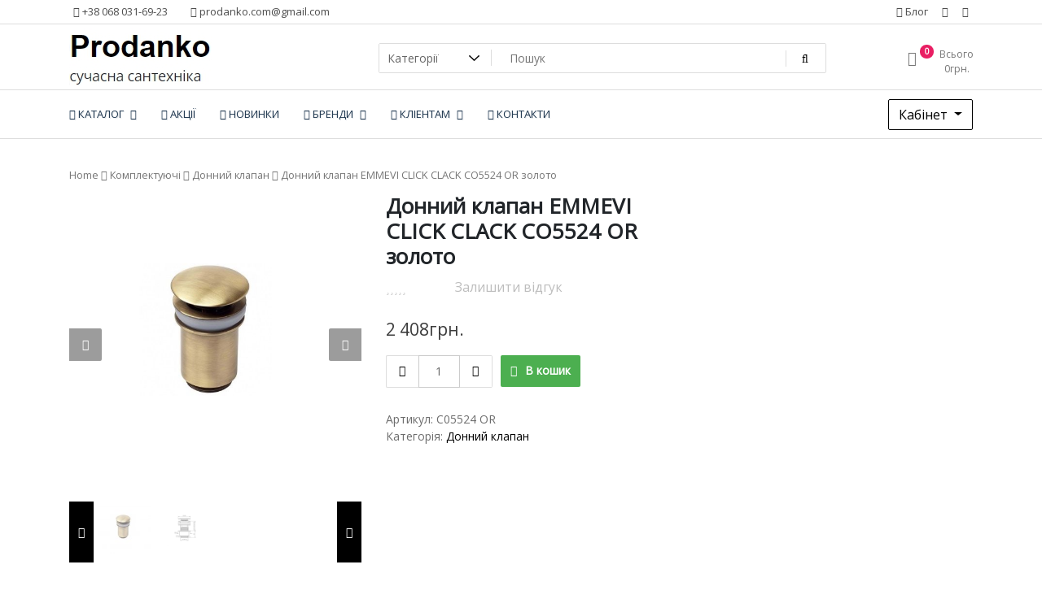

--- FILE ---
content_type: text/html; charset=UTF-8
request_url: https://prodanko.com/product/probka-em-click-clack-co5524-or-zoloto/
body_size: 83967
content:

<!doctype html><html lang="uk"><head>  <script>(function(w,d,s,l,i){w[l]=w[l]||[];w[l].push({'gtm.start':
new Date().getTime(),event:'gtm.js'});var f=d.getElementsByTagName(s)[0],
j=d.createElement(s),dl=l!='dataLayer'?'&l='+l:'';j.async=true;j.src=
'https://www.googletagmanager.com/gtm.js?id='+i+dl;f.parentNode.insertBefore(j,f);
})(window,document,'script','dataLayer','GTM-W238ZZQ');</script> <meta charset="UTF-8"><meta name="viewport" content="width=device-width, initial-scale=1"><link rel="profile" href="https://gmpg.org/xfn/11">  <script data-cfasync="false" data-pagespeed-no-defer type="text/javascript">//
	var gtm4wp_datalayer_name = "dataLayer";
	var dataLayer = dataLayer || [];
//</script> <title>Купити Донний клапан EMMEVI CLICK CLACK CO5524 OR золото в Києві, Одесі недорого | prodanko.com</title><meta name="description" content="Від виробника купити Донний клапан EMMEVI CLICK CLACK CO5524 OR золото за ☎ +38 068 031 69 23. Ціна недорого | інтернет-магазин prodanko.com. Гарантія. Обмін 14 днів." /><meta name="robots" content="index, follow" /><meta name="googlebot" content="index, follow, max-snippet:-1, max-image-preview:large, max-video-preview:-1" /><meta name="bingbot" content="index, follow, max-snippet:-1, max-image-preview:large, max-video-preview:-1" /><link rel="canonical" href="https://prodanko.com/product/probka-em-click-clack-co5524-or-zoloto/" /><meta property="og:locale" content="uk_UA" /><meta property="og:type" content="article" /><meta property="og:title" content="Купити Донний клапан EMMEVI CLICK CLACK CO5524 OR золото в Києві, Одесі недорого | prodanko.com" /><meta property="og:description" content="Від виробника купити Донний клапан EMMEVI CLICK CLACK CO5524 OR золото за ☎ +38 068 031 69 23. Ціна недорого | інтернет-магазин prodanko.com. Гарантія. Обмін 14 днів." /><meta property="og:url" content="https://prodanko.com/product/probka-em-click-clack-co5524-or-zoloto/" /><meta property="article:modified_time" content="2024-06-20T19:40:54+00:00" /><meta property="og:image" content="https://prodanko.com/wp-content/uploads/2020/05/CO5524-CR.jpg" /><meta property="og:image:width" content="652" /><meta property="og:image:height" content="589" /><meta name="twitter:card" content="summary_large_image" /><link rel='dns-prefetch' href='//fonts.googleapis.com' /><link rel='dns-prefetch' href='//s.w.org' /><link rel="alternate" type="application/rss+xml" title=" &raquo; Feed" href="https://prodanko.com/feed/" /><link rel="alternate" type="application/rss+xml" title=" &raquo; Comments Feed" href="https://prodanko.com/comments/feed/" /><link rel="alternate" type="application/rss+xml" title=" &raquo; Донний клапан EMMEVI CLICK CLACK CO5524 OR золото Comments Feed" href="https://prodanko.com/product/probka-em-click-clack-co5524-or-zoloto/feed/" /> <script type="text/javascript">window._wpemojiSettings = {"baseUrl":"https:\/\/s.w.org\/images\/core\/emoji\/12.0.0-1\/72x72\/","ext":".png","svgUrl":"https:\/\/s.w.org\/images\/core\/emoji\/12.0.0-1\/svg\/","svgExt":".svg","source":{"concatemoji":"https:\/\/prodanko.com\/wp-includes\/js\/wp-emoji-release.min.js?ver=5.4.1"}};
			/*! This file is auto-generated */
			!function(e,a,t){var r,n,o,i,p=a.createElement("canvas"),s=p.getContext&&p.getContext("2d");function c(e,t){var a=String.fromCharCode;s.clearRect(0,0,p.width,p.height),s.fillText(a.apply(this,e),0,0);var r=p.toDataURL();return s.clearRect(0,0,p.width,p.height),s.fillText(a.apply(this,t),0,0),r===p.toDataURL()}function l(e){if(!s||!s.fillText)return!1;switch(s.textBaseline="top",s.font="600 32px Arial",e){case"flag":return!c([127987,65039,8205,9895,65039],[127987,65039,8203,9895,65039])&&(!c([55356,56826,55356,56819],[55356,56826,8203,55356,56819])&&!c([55356,57332,56128,56423,56128,56418,56128,56421,56128,56430,56128,56423,56128,56447],[55356,57332,8203,56128,56423,8203,56128,56418,8203,56128,56421,8203,56128,56430,8203,56128,56423,8203,56128,56447]));case"emoji":return!c([55357,56424,55356,57342,8205,55358,56605,8205,55357,56424,55356,57340],[55357,56424,55356,57342,8203,55358,56605,8203,55357,56424,55356,57340])}return!1}function d(e){var t=a.createElement("script");t.src=e,t.defer=t.type="text/javascript",a.getElementsByTagName("head")[0].appendChild(t)}for(i=Array("flag","emoji"),t.supports={everything:!0,everythingExceptFlag:!0},o=0;o<i.length;o++)t.supports[i[o]]=l(i[o]),t.supports.everything=t.supports.everything&&t.supports[i[o]],"flag"!==i[o]&&(t.supports.everythingExceptFlag=t.supports.everythingExceptFlag&&t.supports[i[o]]);t.supports.everythingExceptFlag=t.supports.everythingExceptFlag&&!t.supports.flag,t.DOMReady=!1,t.readyCallback=function(){t.DOMReady=!0},t.supports.everything||(n=function(){t.readyCallback()},a.addEventListener?(a.addEventListener("DOMContentLoaded",n,!1),e.addEventListener("load",n,!1)):(e.attachEvent("onload",n),a.attachEvent("onreadystatechange",function(){"complete"===a.readyState&&t.readyCallback()})),(r=t.source||{}).concatemoji?d(r.concatemoji):r.wpemoji&&r.twemoji&&(d(r.twemoji),d(r.wpemoji)))}(window,document,window._wpemojiSettings);</script> <style type="text/css">img.wp-smiley,
img.emoji {
	display: inline !important;
	border: none !important;
	box-shadow: none !important;
	height: 1em !important;
	width: 1em !important;
	margin: 0 .07em !important;
	vertical-align: -0.1em !important;
	background: none !important;
	padding: 0 !important;
}</style><style type="text/css"></style><link rel='stylesheet' id='wp-block-library-css'  href='https://prodanko.com/wp-includes/css/dist/block-library/style.min.css' type='text/css' media='all' /><link rel='stylesheet' id='wc-block-style-css'  href='https://prodanko.com/wp-content/cache/wmac/css/wmac_single_e7e6a0406a3fc00f71bec2706c3d7c75.css' type='text/css' media='all' /><link rel='stylesheet' id='wbcr-comments-plus-url-span-css'  href='https://prodanko.com/wp-content/cache/wmac/css/wmac_single_adc2a57672ba3ebbd653ae27f78e5f64.css' type='text/css' media='all' /><link rel='stylesheet' id='contact-form-7-css'  href='https://prodanko.com/wp-content/cache/wmac/css/wmac_single_8983e25a91f5c9981fb973bdbe189d33.css' type='text/css' media='all' /><link rel='stylesheet' id='sp-ea-font-awesome-css'  href='https://prodanko.com/wp-content/plugins/easy-accordion-free/public/assets/css/font-awesome.min.css' type='text/css' media='all' /><link rel='stylesheet' id='sp-ea-style-css'  href='https://prodanko.com/wp-content/cache/wmac/css/wmac_single_28a2b4501c5e7b6e4df212944461c3b6.css' type='text/css' media='all' /><style id='sp-ea-style-inline-css' type='text/css'>#sp-ea-6521 .spcollapsing { height: 0; overflow: hidden; transition-property: height;transition-duration: 300ms;}#sp-ea-6521.sp-easy-accordion>.sp-ea-single {border: 1px solid #e2e2e2; }#sp-ea-6521.sp-easy-accordion>.sp-ea-single>.ea-header a {color: #444;}#sp-ea-6521.sp-easy-accordion>.sp-ea-single>.sp-collapse>.ea-body {background: #fff; color: #444;}#sp-ea-6521.sp-easy-accordion>.sp-ea-single {background: #eee;}#sp-ea-6521.sp-easy-accordion>.sp-ea-single>.ea-header a .ea-expand-icon.fa { float: left; color: #444;font-size: 16px;}</style><link rel='stylesheet' id='woo-stickers-by-webline-css'  href='https://prodanko.com/wp-content/cache/wmac/css/wmac_single_75fbc2c2dfe5525dcf8d345c5c0c4d4a.css' type='text/css' media='all' /><link rel='stylesheet' id='tfwctool-admin-style-css'  href='https://prodanko.com/wp-content/cache/wmac/css/wmac_single_57db330f958332ea756dbafe7c263f0a.css' type='text/css' media='all' /><link rel='stylesheet' id='photoswipe-css'  href='https://prodanko.com/wp-content/plugins/woocommerce/assets/css/photoswipe/photoswipe.min.css' type='text/css' media='all' /><link rel='stylesheet' id='photoswipe-default-skin-css'  href='https://prodanko.com/wp-content/plugins/woocommerce/assets/css/photoswipe/default-skin/default-skin.min.css' type='text/css' media='all' /><link rel='stylesheet' id='woocommerce-layout-css'  href='https://prodanko.com/wp-content/cache/wmac/css/wmac_single_caee3f1a279b195bb93fc142a589cd9c.css' type='text/css' media='all' /><link rel='stylesheet' id='woocommerce-smallscreen-css'  href='https://prodanko.com/wp-content/cache/wmac/css/wmac_single_98f4e97f86b642bf082c65ae518ad010.css' type='text/css' media='only screen and (max-width: 768px)' /><link rel='stylesheet' id='woocommerce-general-css'  href='https://prodanko.com/wp-content/cache/wmac/css/wmac_single_a5aecabff1e91f708586e81f991e450a.css' type='text/css' media='all' /><style id='woocommerce-inline-inline-css' type='text/css'>.woocommerce form .form-row .required { visibility: visible; }</style><link rel='stylesheet' id='newstore-google-font-css'  href='https://fonts.googleapis.com/css?family=Open+Sans&#038;ver=5.4.1' type='text/css' media='all' /><link rel='stylesheet' id='animate-css'  href='https://prodanko.com/wp-content/themes/newstore/css/animate.min.css' type='text/css' media='all' /><link rel='stylesheet' id='bootstrap-css'  href='https://prodanko.com/wp-content/themes/newstore/css/bootstrap.min.css' type='text/css' media='all' /><link rel='stylesheet' id='owl-carousel-css'  href='https://prodanko.com/wp-content/themes/newstore/css/owl.carousel.min.css' type='text/css' media='all' /><link rel='stylesheet' id='owl-theme-css'  href='https://prodanko.com/wp-content/themes/newstore/css/owl.theme.default.min.css' type='text/css' media='all' /><link rel='stylesheet' id='simplelightbox-css'  href='https://prodanko.com/wp-content/themes/newstore/css/simplelightbox.min.css' type='text/css' media='all' /><link rel='stylesheet' id='font-awesome-css'  href='https://prodanko.com/wp-content/plugins/elementor/assets/lib/font-awesome/css/font-awesome.min.css' type='text/css' media='all' /><link rel='stylesheet' id='newstore-main-nav-css'  href='https://prodanko.com/wp-content/cache/wmac/css/wmac_single_241795b311c9880c262eedd1e7bc1854.css' type='text/css' media='all' /><link rel='stylesheet' id='newstore-style-css'  href='https://prodanko.com/wp-content/cache/wmac/css/wmac_single_70375968aca487431117bcdd9329cb63.css' type='text/css' media='all' /><style id='newstore-style-inline-css' type='text/css'>main#main.site-main:not(.wc-site-main){
				-ms-flex: 0 0 50%;
			    flex: 0 0 50%;
			    max-width: 50%;
			}
			aside#secondary.sidebar-widget-area.widget-area:not(.woocommerce-widget-area){
				-ms-flex: 0 0 50%;
			    flex: 0 0 50%;
			    max-width: 50%;	
			}
		
			a{ color: #000000; }
		
			a:hover, a:focus { color: #1e73be; }
		
			.entry-title.post-title a { color: #dd291c !important; }
		
			.entry-title.post-title a:hover { color: #1c6add !important; }
		
			.post-meta-item i, .post-meta-item a { color: #0a0002 !important; }
		
			.post-meta-item:hover i, .post-meta-item:hover a { color: #2694d3 !important; }</style><link rel='stylesheet' id='newstore-media-style-css'  href='https://prodanko.com/wp-content/cache/wmac/css/wmac_single_62f2cfe6e7208896bd020eea3d7f2e45.css' type='text/css' media='all' /><link rel='stylesheet' id='wp-paginate-css'  href='https://prodanko.com/wp-content/cache/wmac/css/wmac_single_8573092dc5d46fdafb52651cee0eaa5e.css' type='text/css' media='screen' />      <script type='text/javascript'>var TFWC_TOOL = {"ajax_url":"https:\/\/prodanko.com\/wp-admin\/admin-ajax.php","add_to_wishlist_action":"tfwctool_add_to_wishlist","remove_from_wishlist_action":"tfwctool_remove_from_wishlist","compare_cookie_name":"tfwc_tool_compare","wishlist_cookie_name":"tfwc_tool_wishilst","compare_cookie_expiration":"1758390911"};</script>          <script type='text/javascript'>var newstore_script_obj = {"rtl":"","sticky_header":"1"};</script>  <!--[if lt IE 9]> <script type='text/javascript' src='https://prodanko.com/wp-content/themes/newstore/js/respond.min.js?ver=5.4.1'></script> <![endif]--> <!--[if lt IE 9]> <script type='text/javascript' src='https://prodanko.com/wp-content/themes/newstore/js/html5shiv.js?ver=5.4.1'></script> <![endif]--><link rel='https://api.w.org/' href='https://prodanko.com/wp-json/' /><link rel="EditURI" type="application/rsd+xml" title="RSD" href="https://prodanko.com/xmlrpc.php?rsd" /><link rel="wlwmanifest" type="application/wlwmanifest+xml" href="https://prodanko.com/wp-includes/wlwmanifest.xml" /><meta name="generator" content="WordPress 5.4.1" /><meta name="generator" content="WooCommerce 4.0.1" /><link rel='shortlink' href='https://prodanko.com/?p=1126' /><link rel="alternate" type="application/json+oembed" href="https://prodanko.com/wp-json/oembed/1.0/embed?url=https%3A%2F%2Fprodanko.com%2Fproduct%2Fprobka-em-click-clack-co5524-or-zoloto%2F" /><link rel="alternate" type="text/xml+oembed" href="https://prodanko.com/wp-json/oembed/1.0/embed?url=https%3A%2F%2Fprodanko.com%2Fproduct%2Fprobka-em-click-clack-co5524-or-zoloto%2F&#038;format=xml" /><meta name="generator" content="Saphali Lite 1.8.8" />  <script data-cfasync="false" data-pagespeed-no-defer type="text/javascript">//
var google_tag_params = {"pagePostType":"product","pagePostType2":"single-product","pagePostAuthor":"\u0410\u043d\u043d\u0430 \u042e\u0440\u0435\u0441\u043a\u043e","gtm.whitelist":["d","jsm","c","k","e","j","v","r","f","u","v"],"gtm.blacklist":["asp","bzi","csm","img","ms","m6d"]};
	var dataLayer_content = {"pagePostType":"product","pagePostType2":"single-product","pagePostAuthor":"Анна Юреско","gtm.whitelist":["d","jsm","c","k","e","j","v","r","f","u","v"],"gtm.blacklist":["asp","bzi","csm","img","ms","m6d"],"google_tag_params":window.google_tag_params};
	dataLayer.push( dataLayer_content );//</script> <script data-cfasync="false">//
(function(w,d,s,l,i){w[l]=w[l]||[];w[l].push({'gtm.start':
new Date().getTime(),event:'gtm.js'});var f=d.getElementsByTagName(s)[0],
j=d.createElement(s),dl=l!='dataLayer'?'&l='+l:'';j.async=true;j.src=
'//www.googletagmanager.com/gtm.'+'js?id='+i+dl;f.parentNode.insertBefore(j,f);
})(window,document,'script','dataLayer','GTM-W238ZZQ');//</script> 
 <script>document.documentElement.className = document.documentElement.className.replace( 'no-js', 'js' );</script> <style>.no-js img.lazyload { display: none; }
			figure.wp-block-image img.lazyloading { min-width: 150px; }
							.lazyload, .lazyloading { opacity: 0; }
				.lazyloaded {
					opacity: 1;
					transition: opacity 400ms;
					transition-delay: 0ms;
				}</style><noscript><style>.woocommerce-product-gallery{ opacity: 1 !important; }</style></noscript><style type="text/css">.broken_link, a.broken_link {
	text-decoration: line-through;
}</style><link rel="icon" href="https://prodanko.com/wp-content/uploads/2020/04/logo-prodanko-100x100.jpg" sizes="32x32" /><link rel="icon" href="https://prodanko.com/wp-content/uploads/2020/04/logo-prodanko.jpg" sizes="192x192" /><link rel="apple-touch-icon" href="https://prodanko.com/wp-content/uploads/2020/04/logo-prodanko.jpg" /><meta name="msapplication-TileImage" content="https://prodanko.com/wp-content/uploads/2020/04/logo-prodanko.jpg" /></head><body class="product-template-default single single-product postid-1126 wp-custom-logo theme-newstore woocommerce woocommerce-page woocommerce-no-js full woocommerce-active elementor-default "> <noscript><iframe 
height="0" width="0" style="display:none;visibility:hidden" data-src="https://www.googletagmanager.com/ns.html?id=GTM-W238ZZQ" class="lazyload" src="[data-uri]"></iframe></noscript> <br style="display:none;"> <noscript><iframe 
height="0" width="0" style="display:none;visibility:hidden" data-src="https://www.googletagmanager.com/ns.html?id=GTM-W238ZZQ" class="lazyload" src="[data-uri]"></iframe></noscript><div id="page" class="site"> <a class="skip-link screen-reader-text" href="#content">Додати контент</a><header id="masthead" class="site-header"><div class="header-topbar"><div class="container"><div class="row"><div class="col-md-6 text-small-center text-left"> <span class="contact-item contact-mobile"><span class="contact-link"><a href="tel:+38 068 031-69-23"><i class="fa fa-phone-square"></i> +38 068 031-69-23</a></span></span> <span class="contact-item contact-email"><span class="contact-link"><a href="mailto:prodanko.com@gmail.com"><i class="fa fa-envelope"></i> prodanko.com@gmail.com</a></span></span></div><div class="col-md-6 text-small-center text-right"><ul id="topbar-menu" class="topbar-menu"><li id="menu-item-67" class="menu-item menu-item-type-post_type menu-item-object-page menu-item-67"><a href="https://prodanko.com/blog/"><i class="tf-menu-icon fa fa-book"></i> Блог</a></li></ul><ul class="header-topbar-links"><li><a href="https://www.facebook.com/prodanko/"  target="_blank"><i class="fa fa-facebook"></i></a></li><li><a href="https://www.instagram.com/prodanko_com/"  target="_blank"><i class="fa fa-instagram"></i></a></li></ul></div></div></div></div><div class="header-middle"><div class="container"><div class="row align-items-center"><div class="header-branding col-md-4 col-sm-12 text-sm-center mx-auto"><div class="site-branding"> <a href="https://prodanko.com/" class="custom-logo-link" rel="home"><img width="175" height="70"   alt="Донний клапан EMMEVI CLICK CLACK CO5524 OR золото" title="Донний клапан EMMEVI CLICK CLACK CO5524 OR золото" data-src="https://prodanko.com/wp-content/uploads/2022/11/logo-2022.jpg" class="custom-logo lazyload" src="[data-uri]" /><noscript><img width="175" height="70" src="https://prodanko.com/wp-content/uploads/2022/11/logo-2022.jpg" class="custom-logo" alt="Донний клапан EMMEVI CLICK CLACK CO5524 OR золото" title="Донний клапан EMMEVI CLICK CLACK CO5524 OR золото" /></noscript></a><p class="site-title"><a href="https://prodanko.com/" rel="home"></a></p></div></div><div class="header-search-and-cart col-md-8 col-sm-12 sm-text-center mx-auto"><div class="row"><div class="col header-wcsearch-form-container mx-auto"><form role="search" method="get" class="search-form nestore-search-form d-block w-100" autocomplete="off" action="https://prodanko.com/catalog/"><div class="w-100 search-form-inner"><div class="search-form-cat-container"> <select  name='product_cat' id='product_cat' class='search-form-categories' ><option value='0'>Категорії</option><option class="level-0" value="smesiteli">Змішувачі</option><option class="level-0" value="smesiteli-dlya-kuhni">Змішувачі для кухні</option><option class="level-0" value="smesiteli-dlya-vanni">Змішувачі у ванну</option><option class="level-0" value="smesiteli-dlya-dusha">Змішувачі для душу</option><option class="level-0" value="smesiteli-dlya-bide">Змішувачі для біде</option><option class="level-0" value="smesiteli-dlya-umyvalnika">Змішувачі для умивальника</option><option class="level-0" value="komplektujushhie">Комплектуючі</option><option class="level-0" value="aeratory">Аератори</option><option class="level-0" value="derzhateli">Тримачі</option><option class="level-0" value="liyky">Лійки</option><option class="level-0" value="perekljuchatel">Перемикач</option><option class="level-0" value="perehodniki">Перехідники</option><option class="level-0" value="shlangi">Шланги</option><option class="level-0" value="gusak">Гусак</option><option class="level-0" value="kreplenie">Кріплення</option><option class="level-0" value="donnyj-klapan">Донний клапан</option><option class="level-0" value="kartridzh">Картридж</option><option class="level-0" value="kran">Кран</option><option class="level-0" value="kran-buksa">Кран-букса</option><option class="level-0" value="ruchka">Ручка</option><option class="level-0" value="sifon">Сифон</option><option class="level-0" value="trubki">Трубки</option><option class="level-0" value="kutochok">Куточок</option><option class="level-0" value="mojka">Мийка</option><option class="level-0" value="bumagoderzhatel-aksessuary-v-vannu">Бумагоутримувач</option><option class="level-0" value="stakany-dlya-zubnyh-shhetok-aksessuary-v-vannu">Склянки для зубних щіток</option><option class="level-0" value="jorshiki-dlya-unitaza-aksessuary-v-vannu">Йоржики для унітазу</option><option class="level-0" value="zerkala-aksessuary-v-vannu">Дзеркала</option><option class="level-0" value="krjuchki-dlya-halatov-i-polotenec-aksessuary-v-vannu">Гачки для халатів та рушників</option><option class="level-0" value="mylnicy-aksessuary-v-vannu">Мильниці</option><option class="level-0" value="polochki-aksessuary-v-vannu">Полиці</option><option class="level-0" value="dozatory-zhidkogo-myla-aksessuary-v-vannu">Дозатори рідкого мила</option><option class="level-0" value="dushevie-garnituri">Душові гарнітури</option><option class="level-0" value="nabory-dlay-bide">Набори для біде</option><option class="level-0" value="iz-nerzhaveyushhej-stali">З нержавіючої сталі</option><option class="level-0" value="smesitel-dlya-holodnoy-vodi">Змішувач для холодної води</option><option class="level-0" value="smesitel-nastenniy">Змішувач настінний</option><option class="level-0" value="smesitel-vstroenniy">Змішувач вбудований</option><option class="level-0" value="dushevie-stoyki">Душові стійки</option><option class="level-0" value="dushevie-stoyki-s-aksessuarami">Душові стійки з аксесуарами</option><option class="level-0" value="kolonna">Колона</option><option class="level-0" value="shtok">Шток</option><option class="level-0" value="ventili">Клапани</option><option class="level-0" value="salnik">Сальник</option><option class="level-0" value="nakladki">Накладки</option><option class="level-0" value="krestovina">Хрестовина</option><option class="level-0" value="podvodka">Підводка</option><option class="level-0" value="ekscentriki">Ексцентрики</option><option class="level-0" value="kluchy">Ключі</option> </select></div> <input type="search" class="input-text main-input-search tfwctool-auto-ajaxsearch-input" placeholder="Пошук" value="" name="s" title="Пошук:" autcomplete="false"> <span class="search-spinner"><i class="fa fa-refresh fa-spin"></i></span> <input type="hidden" name="post_type" value="product"> <button type="submit" class="main-search-submit" ><i class="fa fa-search"></i></button></div></form></div><div class="header-cart-withlist-links-container text-right text-md-right text-sm-center mx-auto"><div class="header-cart-withlist-links-container-inner"><div class="header-wishlist-container"></div><div class="header-cart-container"><div id="site-header-cart" class="site-header-cart woocommerce"><div class="site-header-cart-inner"> <a class="cart-link-contents" href="https://prodanko.com/cart/"><div class="header-cart-top-link-left"> <span class="icon"><i class="fa fa-shopping-basket"></i></span> <span class="count">0</span></div><div class="header-cart-top-link-right"><div class="label">Всього</div><div class="amount"><span class="woocommerce-Price-amount amount">0<span class="woocommerce-Price-currencySymbol">&#x433;&#x440;&#x43D;.</span></span></div></div> </a><div class="header-cart-conetnts"><div class="header-cart-top"><div class="header-cart-top-left">0 товарів</div><div class="header-cart-top-right"><a class="header-cart-top-link" href="https://prodanko.com/cart/">Перейти в кошик</a></div></div><div class="header-cart-products"><p class="woocommerce-mini-cart__empty-message">В кошику відсутні товари</p></div></div></div></div></div></div></div></div></div></div></div></div><div class="header-main"><div class="container"><div class="primary-menu-container"><nav id="site-navigation" class="main-navigation navbar navbar-expand-md navbar-light row" role="navigation"><div class="navbar-header sm-order-2"> <button class="navbar-toggler" type="button" data-toggle="collapse" data-target="#TF-Navbar" aria-controls="TF-Navbar" aria-expanded="false" aria-label="Змінити навігацію"> <span class="icon-bar"></span> <span class="icon-bar"></span> <span class="icon-bar"></span> </button></div><div id="TF-Navbar" class="collapse navbar-collapse col-md-10 mx-auto sm-order-last"><ul id="primary-menu" class="nav navbar-nav primary-menu"><li itemscope="itemscope" itemtype="https://www.schema.org/SiteNavigationElement" id="menu-item-68" class="menu-item menu-item-type-post_type menu-item-object-page menu-item-has-children current_page_parent dropdown menu-item-68 nav-item"><a href="https://prodanko.com/catalog/" class="nav-link"><span class="menu-text"><i class="tf-menu-icon fa fa-reorder"></i> КАТАЛОГ</span><div class="mobile-nav"><i class="fa fa-angle-down"></i></div></a><ul class="dropdown-menu"  role="menu"><li itemscope="itemscope" itemtype="https://www.schema.org/SiteNavigationElement" id="menu-item-164" class="menu-item menu-item-type-taxonomy menu-item-object-product_cat menu-item-has-children dropdown menu-item-164 nav-item"><a href="https://prodanko.com/product-category/smesiteli/" class="dropdown-item"><span class="menu-text"><img   alt="Змішувачі" data-src="https://prodanko.com/wp-content/uploads/2022/09/ikon-0101.jpg" class="nav-menu-img lazyload" src="[data-uri]"><noscript><img class="nav-menu-img" src="https://prodanko.com/wp-content/uploads/2022/09/ikon-0101.jpg" alt="Змішувачі"></noscript><span class="img-nav-item-text">Змішувачі</span></span><div class="mobile-nav"><i class="fa fa-angle-down"></i></div></a><ul class="dropdown-menu"  role="menu"><li itemscope="itemscope" itemtype="https://www.schema.org/SiteNavigationElement" id="menu-item-165" class="menu-item menu-item-type-taxonomy menu-item-object-product_cat menu-item-165 nav-item"><a href="https://prodanko.com/product-category/smesiteli/smesiteli-dlya-kuhni/" class="dropdown-item"><span class="menu-text">Змішувачі для кухні</span></a></li><li itemscope="itemscope" itemtype="https://www.schema.org/SiteNavigationElement" id="menu-item-2192" class="menu-item menu-item-type-taxonomy menu-item-object-product_cat menu-item-2192 nav-item"><a href="https://prodanko.com/product-category/smesiteli/smesiteli-dlya-umyvalnika/" class="dropdown-item"><span class="menu-text">Змішувачі для умивальника</span></a></li><li itemscope="itemscope" itemtype="https://www.schema.org/SiteNavigationElement" id="menu-item-207" class="menu-item menu-item-type-taxonomy menu-item-object-product_cat menu-item-207 nav-item"><a href="https://prodanko.com/product-category/smesiteli/smesiteli-dlya-vanni/" class="dropdown-item"><span class="menu-text">Змішувачі у ванну</span></a></li><li itemscope="itemscope" itemtype="https://www.schema.org/SiteNavigationElement" id="menu-item-2194" class="menu-item menu-item-type-taxonomy menu-item-object-product_cat menu-item-2194 nav-item"><a href="https://prodanko.com/product-category/smesiteli/smesiteli-dlya-dusha/" class="dropdown-item"><span class="menu-text">Змішувачі для душу</span></a></li><li itemscope="itemscope" itemtype="https://www.schema.org/SiteNavigationElement" id="menu-item-2193" class="menu-item menu-item-type-taxonomy menu-item-object-product_cat menu-item-2193 nav-item"><a href="https://prodanko.com/product-category/smesiteli/smesiteli-dlya-bide/" class="dropdown-item"><span class="menu-text">Змішувачі для біде</span></a></li><li itemscope="itemscope" itemtype="https://www.schema.org/SiteNavigationElement" id="menu-item-6222" class="menu-item menu-item-type-taxonomy menu-item-object-product_cat menu-item-6222 nav-item"><a href="https://prodanko.com/product-category/smesiteli/smesitel-dlya-holodnoy-vodi/" class="dropdown-item"><span class="menu-text">Змішувач для холодної води</span></a></li><li itemscope="itemscope" itemtype="https://www.schema.org/SiteNavigationElement" id="menu-item-6228" class="menu-item menu-item-type-taxonomy menu-item-object-product_cat menu-item-6228 nav-item"><a href="https://prodanko.com/product-category/smesiteli/smesitel-vstroenniy/" class="dropdown-item"><span class="menu-text">Змішувач вбудований</span></a></li><li itemscope="itemscope" itemtype="https://www.schema.org/SiteNavigationElement" id="menu-item-6226" class="menu-item menu-item-type-taxonomy menu-item-object-product_cat menu-item-6226 nav-item"><a href="https://prodanko.com/product-category/smesiteli/smesitel-nastenniy/" class="dropdown-item"><span class="menu-text">Змішувач настінний</span></a></li><li itemscope="itemscope" itemtype="https://www.schema.org/SiteNavigationElement" id="menu-item-5414" class="menu-item menu-item-type-taxonomy menu-item-object-product_cat menu-item-5414 nav-item"><a href="https://prodanko.com/product-category/smesiteli/dushevie-garnituri/" class="dropdown-item"><span class="menu-text">Душові гарнітури</span></a></li></ul></li><li itemscope="itemscope" itemtype="https://www.schema.org/SiteNavigationElement" id="menu-item-6126" class="menu-item menu-item-type-taxonomy menu-item-object-product_cat menu-item-6126 nav-item"><a href="https://prodanko.com/product-category/iz-nerzhaveyushhej-stali/" class="dropdown-item"><span class="menu-text"><img   alt="З нержавіючої сталі" data-src="https://prodanko.com/wp-content/uploads/2022/09/ikon-050.jpg" class="nav-menu-img lazyload" src="[data-uri]"><noscript><img class="nav-menu-img" src="https://prodanko.com/wp-content/uploads/2022/09/ikon-050.jpg" alt="З нержавіючої сталі"></noscript><span class="img-nav-item-text">З нержавіючої сталі</span></span></a></li><li itemscope="itemscope" itemtype="https://www.schema.org/SiteNavigationElement" id="menu-item-5385" class="menu-item menu-item-type-taxonomy menu-item-object-product_cat menu-item-5385 nav-item"><a href="https://prodanko.com/product-category/komplektujushhie/mojka/" class="dropdown-item"><span class="menu-text">Мийка</span></a></li><li itemscope="itemscope" itemtype="https://www.schema.org/SiteNavigationElement" id="menu-item-5366" class="menu-item menu-item-type-taxonomy menu-item-object-product_cat menu-item-has-children dropdown menu-item-5366 nav-item"><a href="https://prodanko.com/product-category/aksessuari/" class="dropdown-item"><span class="menu-text"><img   alt="Аксесуари у ванну" data-src="https://prodanko.com/wp-content/uploads/2022/09/ikon-0201.jpg" class="nav-menu-img lazyload" src="[data-uri]"><noscript><img class="nav-menu-img" src="https://prodanko.com/wp-content/uploads/2022/09/ikon-0201.jpg" alt="Аксесуари у ванну"></noscript><span class="img-nav-item-text">Аксесуари у ванну</span></span><div class="mobile-nav"><i class="fa fa-angle-down"></i></div></a><ul class="dropdown-menu"  role="menu"><li itemscope="itemscope" itemtype="https://www.schema.org/SiteNavigationElement" id="menu-item-5394" class="menu-item menu-item-type-taxonomy menu-item-object-product_cat menu-item-5394 nav-item"><a href="https://prodanko.com/product-category/aksessuari/polochki-aksessuary-v-vannu/" class="dropdown-item"><span class="menu-text">Полиці</span></a></li><li itemscope="itemscope" itemtype="https://www.schema.org/SiteNavigationElement" id="menu-item-5372" class="menu-item menu-item-type-taxonomy menu-item-object-product_cat menu-item-5372 nav-item"><a href="https://prodanko.com/product-category/aksessuari/krjuchki-dlya-halatov-i-polotenec-aksessuary-v-vannu/" class="dropdown-item"><span class="menu-text">Гачки для халатів та рушників</span></a></li><li itemscope="itemscope" itemtype="https://www.schema.org/SiteNavigationElement" id="menu-item-5369" class="menu-item menu-item-type-taxonomy menu-item-object-product_cat menu-item-5369 nav-item"><a href="https://prodanko.com/product-category/aksessuari/dozatory-zhidkogo-myla-aksessuary-v-vannu/" class="dropdown-item"><span class="menu-text">Дозатори рідкого мила</span></a></li><li itemscope="itemscope" itemtype="https://www.schema.org/SiteNavigationElement" id="menu-item-5395" class="menu-item menu-item-type-taxonomy menu-item-object-product_cat menu-item-5395 nav-item"><a href="https://prodanko.com/product-category/aksessuari/stakany-dlya-zubnyh-shhetok-aksessuary-v-vannu/" class="dropdown-item"><span class="menu-text">Склянки для зубних щіток</span></a></li><li itemscope="itemscope" itemtype="https://www.schema.org/SiteNavigationElement" id="menu-item-5371" class="menu-item menu-item-type-taxonomy menu-item-object-product_cat menu-item-5371 nav-item"><a href="https://prodanko.com/product-category/aksessuari/zerkala-aksessuary-v-vannu/" class="dropdown-item"><span class="menu-text">Дзеркала</span></a></li><li itemscope="itemscope" itemtype="https://www.schema.org/SiteNavigationElement" id="menu-item-5373" class="menu-item menu-item-type-taxonomy menu-item-object-product_cat menu-item-5373 nav-item"><a href="https://prodanko.com/product-category/aksessuari/mylnicy-aksessuary-v-vannu/" class="dropdown-item"><span class="menu-text">Мильниці</span></a></li><li itemscope="itemscope" itemtype="https://www.schema.org/SiteNavigationElement" id="menu-item-5367" class="menu-item menu-item-type-taxonomy menu-item-object-product_cat menu-item-5367 nav-item"><a href="https://prodanko.com/product-category/aksessuari/bumagoderzhatel-aksessuary-v-vannu/" class="dropdown-item"><span class="menu-text">Бумагоутримувач</span></a></li><li itemscope="itemscope" itemtype="https://www.schema.org/SiteNavigationElement" id="menu-item-5368" class="menu-item menu-item-type-taxonomy menu-item-object-product_cat menu-item-5368 nav-item"><a href="https://prodanko.com/product-category/aksessuari/vedro-aksessuary-v-vannu/" class="dropdown-item"><span class="menu-text">Відро</span></a></li><li itemscope="itemscope" itemtype="https://www.schema.org/SiteNavigationElement" id="menu-item-5370" class="menu-item menu-item-type-taxonomy menu-item-object-product_cat menu-item-5370 nav-item"><a href="https://prodanko.com/product-category/aksessuari/jorshiki-dlya-unitaza-aksessuary-v-vannu/" class="dropdown-item"><span class="menu-text">Йоржики для унітазу</span></a></li></ul></li><li itemscope="itemscope" itemtype="https://www.schema.org/SiteNavigationElement" id="menu-item-5376" class="menu-item menu-item-type-taxonomy menu-item-object-product_cat current-product-ancestor menu-item-has-children dropdown menu-item-5376 nav-item"><a href="https://prodanko.com/product-category/komplektujushhie/" class="dropdown-item"><span class="menu-text"><img   alt="Комплектуючі" data-src="https://prodanko.com/wp-content/uploads/2022/09/ikon-040.jpg" class="nav-menu-img lazyload" src="[data-uri]"><noscript><img class="nav-menu-img" src="https://prodanko.com/wp-content/uploads/2022/09/ikon-040.jpg" alt="Комплектуючі"></noscript><span class="img-nav-item-text">Комплектуючі</span></span><div class="mobile-nav"><i class="fa fa-angle-down"></i></div></a><ul class="dropdown-menu"  role="menu"><li itemscope="itemscope" itemtype="https://www.schema.org/SiteNavigationElement" id="menu-item-5384" class="menu-item menu-item-type-taxonomy menu-item-object-product_cat menu-item-5384 nav-item"><a href="https://prodanko.com/product-category/komplektujushhie/liyky/" class="dropdown-item"><span class="menu-text">Лійки</span></a></li><li itemscope="itemscope" itemtype="https://www.schema.org/SiteNavigationElement" id="menu-item-5377" class="menu-item menu-item-type-taxonomy menu-item-object-product_cat menu-item-5377 nav-item"><a href="https://prodanko.com/product-category/komplektujushhie/gusak/" class="dropdown-item"><span class="menu-text">Гусак</span></a></li><li itemscope="itemscope" itemtype="https://www.schema.org/SiteNavigationElement" id="menu-item-6230" class="menu-item menu-item-type-taxonomy menu-item-object-product_cat menu-item-6230 nav-item"><a href="https://prodanko.com/product-category/komplektujushhie/dushevie-stoyki/" class="dropdown-item"><span class="menu-text">Душові стійки</span></a></li><li itemscope="itemscope" itemtype="https://www.schema.org/SiteNavigationElement" id="menu-item-6231" class="menu-item menu-item-type-taxonomy menu-item-object-product_cat menu-item-6231 nav-item"><a href="https://prodanko.com/product-category/komplektujushhie/dushevie-stoyki-s-aksessuarami/" class="dropdown-item"><span class="menu-text">Душові стійки з аксесуарами</span></a></li><li itemscope="itemscope" itemtype="https://www.schema.org/SiteNavigationElement" id="menu-item-6242" class="menu-item menu-item-type-taxonomy menu-item-object-product_cat menu-item-6242 nav-item"><a href="https://prodanko.com/product-category/komplektujushhie/kolonna/" class="dropdown-item"><span class="menu-text">Колона</span></a></li><li itemscope="itemscope" itemtype="https://www.schema.org/SiteNavigationElement" id="menu-item-5378" class="menu-item menu-item-type-taxonomy menu-item-object-product_cat menu-item-5378 nav-item"><a href="https://prodanko.com/product-category/komplektujushhie/derzhateli/" class="dropdown-item"><span class="menu-text">Тримачі</span></a></li><li itemscope="itemscope" itemtype="https://www.schema.org/SiteNavigationElement" id="menu-item-5393" class="menu-item menu-item-type-taxonomy menu-item-object-product_cat menu-item-5393 nav-item"><a href="https://prodanko.com/product-category/komplektujushhie/shlangi/" class="dropdown-item"><span class="menu-text">Шланги</span></a></li><li itemscope="itemscope" itemtype="https://www.schema.org/SiteNavigationElement" id="menu-item-6250" class="menu-item menu-item-type-taxonomy menu-item-object-product_cat menu-item-6250 nav-item"><a href="https://prodanko.com/product-category/komplektujushhie/ventili/" class="dropdown-item"><span class="menu-text">Клапани</span></a></li><li itemscope="itemscope" itemtype="https://www.schema.org/SiteNavigationElement" id="menu-item-6255" class="menu-item menu-item-type-taxonomy menu-item-object-product_cat menu-item-6255 nav-item"><a href="https://prodanko.com/product-category/komplektujushhie/krestovina/" class="dropdown-item"><span class="menu-text">Хрестовина</span></a></li><li itemscope="itemscope" itemtype="https://www.schema.org/SiteNavigationElement" id="menu-item-5386" class="menu-item menu-item-type-taxonomy menu-item-object-product_cat menu-item-5386 nav-item"><a href="https://prodanko.com/product-category/komplektujushhie/perekljuchatel/" class="dropdown-item"><span class="menu-text">Перемикач</span></a></li><li itemscope="itemscope" itemtype="https://www.schema.org/SiteNavigationElement" id="menu-item-5381" class="menu-item menu-item-type-taxonomy menu-item-object-product_cat menu-item-5381 nav-item"><a href="https://prodanko.com/product-category/komplektujushhie/kran/" class="dropdown-item"><span class="menu-text">Кран</span></a></li><li itemscope="itemscope" itemtype="https://www.schema.org/SiteNavigationElement" id="menu-item-6251" class="menu-item menu-item-type-taxonomy menu-item-object-product_cat menu-item-6251 nav-item"><a href="https://prodanko.com/product-category/komplektujushhie/shtok/" class="dropdown-item"><span class="menu-text">Шток</span></a></li><li itemscope="itemscope" itemtype="https://www.schema.org/SiteNavigationElement" id="menu-item-6252" class="menu-item menu-item-type-taxonomy menu-item-object-product_cat menu-item-6252 nav-item"><a href="https://prodanko.com/product-category/komplektujushhie/salnik/" class="dropdown-item"><span class="menu-text">Сальник</span></a></li><li itemscope="itemscope" itemtype="https://www.schema.org/SiteNavigationElement" id="menu-item-6254" class="menu-item menu-item-type-taxonomy menu-item-object-product_cat menu-item-6254 nav-item"><a href="https://prodanko.com/product-category/komplektujushhie/nakladki/" class="dropdown-item"><span class="menu-text">Накладки</span></a></li><li itemscope="itemscope" itemtype="https://www.schema.org/SiteNavigationElement" id="menu-item-6259" class="menu-item menu-item-type-taxonomy menu-item-object-product_cat menu-item-6259 nav-item"><a href="https://prodanko.com/product-category/komplektujushhie/podvodka/" class="dropdown-item"><span class="menu-text">Підводка</span></a></li><li itemscope="itemscope" itemtype="https://www.schema.org/SiteNavigationElement" id="menu-item-6266" class="menu-item menu-item-type-taxonomy menu-item-object-product_cat menu-item-6266 nav-item"><a href="https://prodanko.com/product-category/komplektujushhie/ekscentriki/" class="dropdown-item"><span class="menu-text">Ексцентрики</span></a></li></ul></li></ul></li><li itemscope="itemscope" itemtype="https://www.schema.org/SiteNavigationElement" id="menu-item-53" class="menu-item menu-item-type-post_type menu-item-object-page menu-item-53 nav-item"><a href="https://prodanko.com/sale/" class="nav-link"><span class="menu-text"><i class="tf-menu-icon fa fa-tags"></i> АКЦІЇ</span></a></li><li itemscope="itemscope" itemtype="https://www.schema.org/SiteNavigationElement" id="menu-item-55" class="menu-item menu-item-type-post_type menu-item-object-page menu-item-55 nav-item"><a href="https://prodanko.com/novinki/" class="nav-link"><span class="menu-text"><i class="tf-menu-icon fa fa-certificate"></i> НОВИНКИ</span></a></li><li itemscope="itemscope" itemtype="https://www.schema.org/SiteNavigationElement" id="menu-item-63" class="menu-item menu-item-type-post_type menu-item-object-page menu-item-has-children dropdown menu-item-63 nav-item"><a href="https://prodanko.com/brendy/" class="nav-link"><span class="menu-text"><i class="tf-menu-icon fa fa-copyright"></i> БРЕНДИ</span><div class="mobile-nav"><i class="fa fa-angle-down"></i></div></a><ul class="dropdown-menu"  role="menu"><li itemscope="itemscope" itemtype="https://www.schema.org/SiteNavigationElement" id="menu-item-5088" class="menu-item menu-item-type-custom menu-item-object-custom menu-item-5088 nav-item"><a href="https://prodanko.com/brend/all-pe/" class="dropdown-item"><span class="menu-text">All.pe</span></a></li><li itemscope="itemscope" itemtype="https://www.schema.org/SiteNavigationElement" id="menu-item-5089" class="menu-item menu-item-type-custom menu-item-object-custom menu-item-5089 nav-item"><a href="https://prodanko.com/brend/bossini/" class="dropdown-item"><span class="menu-text">Bossini</span></a></li><li itemscope="itemscope" itemtype="https://www.schema.org/SiteNavigationElement" id="menu-item-5087" class="menu-item menu-item-type-custom menu-item-object-custom menu-item-5087 nav-item"><a href="https://prodanko.com/brend/emmevi/" class="dropdown-item"><span class="menu-text">Emmevi</span></a></li><li itemscope="itemscope" itemtype="https://www.schema.org/SiteNavigationElement" id="menu-item-5091" class="menu-item menu-item-type-custom menu-item-object-custom menu-item-5091 nav-item"><a href="https://prodanko.com/brend/formix/" class="dropdown-item"><span class="menu-text">Formix</span></a></li><li itemscope="itemscope" itemtype="https://www.schema.org/SiteNavigationElement" id="menu-item-5090" class="menu-item menu-item-type-custom menu-item-object-custom menu-item-5090 nav-item"><a href="https://prodanko.com/brend/mixxen/" class="dropdown-item"><span class="menu-text">Mixxen</span></a></li><li itemscope="itemscope" itemtype="https://www.schema.org/SiteNavigationElement" id="menu-item-5092" class="menu-item menu-item-type-custom menu-item-object-custom menu-item-5092 nav-item"><a href="https://prodanko.com/brend/perla/" class="dropdown-item"><span class="menu-text">Perla</span></a></li><li itemscope="itemscope" itemtype="https://www.schema.org/SiteNavigationElement" id="menu-item-5085" class="menu-item menu-item-type-custom menu-item-object-custom menu-item-5085 nav-item"><a href="https://prodanko.com/brend/vidima/" class="dropdown-item"><span class="menu-text">Vidima</span></a></li></ul></li><li itemscope="itemscope" itemtype="https://www.schema.org/SiteNavigationElement" id="menu-item-60" class="menu-item menu-item-type-post_type menu-item-object-page menu-item-has-children dropdown menu-item-60 nav-item"><a href="https://prodanko.com/klientam/" class="nav-link"><span class="menu-text"><i class="tf-menu-icon fa fa-users"></i> КЛІЕНТАМ</span><div class="mobile-nav"><i class="fa fa-angle-down"></i></div></a><ul class="dropdown-menu"  role="menu"><li itemscope="itemscope" itemtype="https://www.schema.org/SiteNavigationElement" id="menu-item-57" class="menu-item menu-item-type-post_type menu-item-object-page menu-item-57 nav-item"><a href="https://prodanko.com/o-nas/" class="dropdown-item"><span class="menu-text"><i class="tf-menu-icon fa fa-bookmark"></i> ПРО НАС</span></a></li><li itemscope="itemscope" itemtype="https://www.schema.org/SiteNavigationElement" id="menu-item-54" class="menu-item menu-item-type-post_type menu-item-object-page menu-item-54 nav-item"><a href="https://prodanko.com/sotrudnichestvo/" class="dropdown-item"><span class="menu-text"><i class="tf-menu-icon fa fa-briefcase"></i> СПІВРОБІТНИЦТВО</span></a></li><li itemscope="itemscope" itemtype="https://www.schema.org/SiteNavigationElement" id="menu-item-61" class="menu-item menu-item-type-post_type menu-item-object-page menu-item-61 nav-item"><a href="https://prodanko.com/dostavka-i-oplata/" class="dropdown-item"><span class="menu-text"><i class="tf-menu-icon fa fa-car"></i> ДОСТАВКА ТА ОПЛАТА</span></a></li><li itemscope="itemscope" itemtype="https://www.schema.org/SiteNavigationElement" id="menu-item-62" class="menu-item menu-item-type-post_type menu-item-object-page menu-item-62 nav-item"><a href="https://prodanko.com/garantiya-i-obmen/" class="dropdown-item"><span class="menu-text"><i class="tf-menu-icon fa fa-retweet"></i> ГАРАНТІЯ ТА ОБМІН</span></a></li><li itemscope="itemscope" itemtype="https://www.schema.org/SiteNavigationElement" id="menu-item-56" class="menu-item menu-item-type-post_type menu-item-object-page menu-item-56 nav-item"><a href="https://prodanko.com/sluzhba-podderzhki/" class="dropdown-item"><span class="menu-text"><i class="tf-menu-icon fa fa-headphones"></i> СЛУЖБА ПІДТРИМКИ</span></a></li><li itemscope="itemscope" itemtype="https://www.schema.org/SiteNavigationElement" id="menu-item-58" class="menu-item menu-item-type-post_type menu-item-object-page menu-item-privacy-policy menu-item-58 nav-item"><a href="https://prodanko.com/konfidencialnost/" class="dropdown-item"><span class="menu-text"><i class="tf-menu-icon fa fa-balance-scale"></i> КОНФІДЕНЦІЙНІСТЬ</span></a></li></ul></li><li itemscope="itemscope" itemtype="https://www.schema.org/SiteNavigationElement" id="menu-item-168" class="menu-item menu-item-type-post_type menu-item-object-page menu-item-168 nav-item"><a href="https://prodanko.com/kontakty/" class="nav-link"><span class="menu-text"><i class="tf-menu-icon fa fa-phone"></i> КОНТАКТИ</span></a></li></ul></div><div class="header-my-account-btn col-4 col-md-2 col-sm-4 text-right sm-order-first"><div class="newstore-myaccount-dropdown dropdown"> <button class="btn btn-menu-myaccount dropdown-toggle" type="button" id="dropdownMenuButton" data-toggle="dropdown" aria-haspopup="true" aria-expanded="false"> Кабінет </button><div class="dropdown-menu" aria-labelledby="dropdownMenuButton"> <a class="dropdown-item top-bl-login" href="https://prodanko.com/my-account/"> <i class="fa fa-sign-in"></i> Вхід </a><a class="dropdown-item top-bl-register" href="https://prodanko.com/my-account/"> <i class="fa fa-user-plus"></i> Реєстрація </a><a class="dropdown-item top-bl-wishlist" href="https://prodanko.com/?page_id=121"> <i class="fa fa-heart"></i> Закладки </a></div></div></div></nav></div></div></div><div id="sticky-header-container"></div></header><div id="content" class="site-content"><div class="container-full space blog-post-index"><div class="container"><div id="primary" class="content-area row justify-content-center woocommerce-container"><main id="main" class="site-main wc-site-main order-first"><div class="wc-content"><nav class="woocommerce-breadcrumb"><a href="https://prodanko.com">Home</a> <i class="fa fa-angle-right "></i> <a href="https://prodanko.com/product-category/komplektujushhie/">Комплектуючі</a> <i class="fa fa-angle-right "></i> <a href="https://prodanko.com/product-category/komplektujushhie/donnyj-klapan/">Донний клапан</a> <i class="fa fa-angle-right "></i> Донний клапан EMMEVI CLICK CLACK CO5524 OR золото</nav><div class="woocommerce-notices-wrapper"></div><div id="product-1126" class="product type-product post-1126 status-publish first instock product_cat-donnyj-klapan has-post-thumbnail shipping-taxable purchasable product-type-simple"><div class="woocommerce-product-gallery woocommerce-product-gallery--with-images woocommerce-product-gallery--columns-4 images" data-columns="4"><figure class="woocommerce-product-gallery__wrapper"><div class="woocommerce-single-product-slider owl-carousel"><div><div data-thumb="https://prodanko.com/wp-content/uploads/2020/05/CO5524-CR-100x100.jpg" data-thumb-alt="" class="woocommerce-product-gallery__image ns-zoomsp"><a href="https://prodanko.com/wp-content/uploads/2020/05/CO5524-CR.jpg"><img width="600" height="589" src="https://prodanko.com/wp-content/uploads/2020/05/CO5524-CR-600x589.jpg" class="wp-post-image" alt="&#1044;&#1086;&#1085;&#1085;&#1080;&#1081; &#1082;&#1083;&#1072;&#1087;&#1072;&#1085; EMMEVI CLICK CLACK CO5524 OR &#1079;&#1086;&#1083;&#1086;&#1090;&#1086;" title="&#1044;&#1086;&#1085;&#1085;&#1080;&#1081; &#1082;&#1083;&#1072;&#1087;&#1072;&#1085; EMMEVI CLICK CLACK CO5524 OR &#1079;&#1086;&#1083;&#1086;&#1090;&#1086;" data-caption="" data-src="https://prodanko.com/wp-content/uploads/2020/05/CO5524-CR.jpg" data-large_image="https://prodanko.com/wp-content/uploads/2020/05/CO5524-CR.jpg" data-large_image_width="652" data-large_image_height="589"></a></div></div><div><div data-thumb="https://prodanko.com/wp-content/uploads/2020/05/CO5524-OR-1-100x100.jpg" data-thumb-alt="" class="woocommerce-product-gallery__image ns-zoomsp"><a href="https://prodanko.com/wp-content/uploads/2020/05/CO5524-OR-1.jpg"><img width="600" height="600" src="https://prodanko.com/wp-content/uploads/2020/05/CO5524-OR-1-600x600.jpg" class="wp-post-image" alt="&#1044;&#1086;&#1085;&#1085;&#1080;&#1081; &#1082;&#1083;&#1072;&#1087;&#1072;&#1085; EMMEVI CLICK CLACK CO5524 OR &#1079;&#1086;&#1083;&#1086;&#1090;&#1086;" title="&#1044;&#1086;&#1085;&#1085;&#1080;&#1081; &#1082;&#1083;&#1072;&#1087;&#1072;&#1085; EMMEVI CLICK CLACK CO5524 OR &#1079;&#1086;&#1083;&#1086;&#1090;&#1086;" data-caption="" data-src="https://prodanko.com/wp-content/uploads/2020/05/CO5524-OR-1.jpg" data-large_image="https://prodanko.com/wp-content/uploads/2020/05/CO5524-OR-1.jpg" data-large_image_width="1346" data-large_image_height="1134" srcset="https://prodanko.com/wp-content/uploads/2020/05/CO5524-OR-1-600x600.jpg 600w, https://prodanko.com/wp-content/uploads/2020/05/CO5524-OR-1-150x150.jpg 150w, https://prodanko.com/wp-content/uploads/2020/05/CO5524-OR-1-300x300.jpg 300w, https://prodanko.com/wp-content/uploads/2020/05/CO5524-OR-1-100x100.jpg 100w" sizes="(max-width: 600px) 100vw, 600px"></a></div></div></div></figure><div class="woocommerce-product-slider-nav-control"><div class="woocommerce-single-product-nav-carousel owl-carousel"><div><div data-index="0" data-thumb="https://prodanko.com/wp-content/uploads/2020/05/CO5524-CR-100x100.jpg" data-thumb-alt="" class="woocommerce-product-gallery__image ns-zoomsp"><img width="100" height="100" src="https://prodanko.com/wp-content/uploads/2020/05/CO5524-CR-100x100.jpg" class="" alt="&#1044;&#1086;&#1085;&#1085;&#1080;&#1081; &#1082;&#1083;&#1072;&#1087;&#1072;&#1085; EMMEVI CLICK CLACK CO5524 OR &#1079;&#1086;&#1083;&#1086;&#1090;&#1086;" title="&#1044;&#1086;&#1085;&#1085;&#1080;&#1081; &#1082;&#1083;&#1072;&#1087;&#1072;&#1085; EMMEVI CLICK CLACK CO5524 OR &#1079;&#1086;&#1083;&#1086;&#1090;&#1086;" data-caption="" data-src="https://prodanko.com/wp-content/uploads/2020/05/CO5524-CR.jpg" data-large_image="https://prodanko.com/wp-content/uploads/2020/05/CO5524-CR.jpg" data-large_image_width="652" data-large_image_height="589" srcset="https://prodanko.com/wp-content/uploads/2020/05/CO5524-CR-100x100.jpg 100w, https://prodanko.com/wp-content/uploads/2020/05/CO5524-CR-150x150.jpg 150w, https://prodanko.com/wp-content/uploads/2020/05/CO5524-CR-300x300.jpg 300w" sizes="(max-width: 100px) 100vw, 100px"></div></div><div><div data-index="1" data-thumb="https://prodanko.com/wp-content/uploads/2020/05/CO5524-OR-1-100x100.jpg" data-thumb-alt="" class="woocommerce-product-gallery__image ns-zoomsp"><img width="100" height="100" src="https://prodanko.com/wp-content/uploads/2020/05/CO5524-OR-1-100x100.jpg" class="" alt="&#1044;&#1086;&#1085;&#1085;&#1080;&#1081; &#1082;&#1083;&#1072;&#1087;&#1072;&#1085; EMMEVI CLICK CLACK CO5524 OR &#1079;&#1086;&#1083;&#1086;&#1090;&#1086;" title="&#1044;&#1086;&#1085;&#1085;&#1080;&#1081; &#1082;&#1083;&#1072;&#1087;&#1072;&#1085; EMMEVI CLICK CLACK CO5524 OR &#1079;&#1086;&#1083;&#1086;&#1090;&#1086;" data-caption="" data-src="https://prodanko.com/wp-content/uploads/2020/05/CO5524-OR-1.jpg" data-large_image="https://prodanko.com/wp-content/uploads/2020/05/CO5524-OR-1.jpg" data-large_image_width="1346" data-large_image_height="1134" srcset="https://prodanko.com/wp-content/uploads/2020/05/CO5524-OR-1-100x100.jpg 100w, https://prodanko.com/wp-content/uploads/2020/05/CO5524-OR-1-150x150.jpg 150w, https://prodanko.com/wp-content/uploads/2020/05/CO5524-OR-1-600x600.jpg 600w, https://prodanko.com/wp-content/uploads/2020/05/CO5524-OR-1-300x300.jpg 300w" sizes="(max-width: 100px) 100vw, 100px"></div></div></div></div></div><div class="summary entry-summary"><h1 class="product_title entry-title">Донний клапан EMMEVI CLICK CLACK CO5524 OR золото</h1><div class="woocommerce-product-rating"><div class="star-rating" data-toggle="tooltip" title="Немає відгуків"> <span style="width:0%"></span></div><div class="review-link noreview"> <a href="#review_form" class="woocommerce-review-link woocommerce-write-review-link" rel="nofollow">Залишити відгук </a></div></div><p class="price"><span class="woocommerce-Price-amount amount">2 408<span class="woocommerce-Price-currencySymbol">&#x433;&#x440;&#x43D;.</span></span></p><form class="cart" action="https://prodanko.com/product/probka-em-click-clack-co5524-or-zoloto/" method="post" enctype='multipart/form-data'><div class="quantity"> <button type="button" class="tf-qty-button minus"><i class="fa fa-minus" aria-hidden="true"></i></button> <label class="screen-reader-text" for="quantity_68a75d801d6f5">Донний клапан EMMEVI CLICK CLACK CO5524 OR золото кількість</label> <input
 type="number"
 id="quantity_68a75d801d6f5"
 class="input-text qty text"
 step="1"
 min="1"
 max=""
 name="quantity"
 value="1"
 title="Кількість"
 size="4"
 placeholder=""
 inputmode="numeric" /> <button type="button" class="tf-qty-button plus"><i class="fa fa-plus" aria-hidden="true"></i></button></div> <button type="submit" name="add-to-cart" value="1126" class="single_add_to_cart_button button alt">В кошик</button></form><div class="product_meta"> <span class="sku_wrapper">Артикул: <span class="sku">C05524 OR</span></span> <span class="posted_in">Категорія: <a href="https://prodanko.com/product-category/komplektujushhie/donnyj-klapan/" rel="tag">Донний клапан</a></span></div></div><div class="woocommerce-tabs wc-tabs-wrapper"><ul class="tabs wc-tabs" role="tablist"><li class="description_tab" id="tab-title-description" role="tab" aria-controls="tab-description"> <a href="#tab-description"> ОПИС </a></li><li class="additional_information_tab" id="tab-title-additional_information" role="tab" aria-controls="tab-additional_information"> <a href="#tab-additional_information"> ХАРАКТЕРИСТИКИ </a></li><li class="reviews_tab" id="tab-title-reviews" role="tab" aria-controls="tab-reviews"> <a href="#tab-reviews"> ВІДГУК (0) </a></li></ul><div class="woocommerce-Tabs-panel woocommerce-Tabs-panel--description panel entry-content wc-tab" id="tab-description" role="tabpanel" aria-labelledby="tab-title-description"><h2>Характеристики</h2><div><p><strong>&#1044;&#1086;&#1085;&#1085;&#1099;&#1081; &#1082;&#1083;&#1072;&#1087;&#1072;&#1085; EMMEVI CLICK CLACK CO5524 OR &#1079;&#1086;&#1083;&#1086;&#1090;&#1086;</strong> &ndash; &#1091;&#1085;&#1080;&#1074;&#1077;&#1088;&#1089;&#1072;&#1083;&#1100;&#1085;&#1099;&#1081; &#1089;&#1083;&#1080;&#1074; &#1076;&#1083;&#1103; &#1091;&#1084;&#1099;&#1074;&#1072;&#1083;&#1100;&#1085;&#1080;&#1082;&#1086;&#1074; &#1087;&#1088;&#1086;&#1080;&#1079;&#1074;&#1086;&#1076;&#1089;&#1090;&#1074;&#1072; &#1048;&#1090;&#1072;&#1083;&#1080;&#1080;. &#1044;&#1086;&#1085;&#1085;&#1099;&#1081; &#1082;&#1083;&#1072;&#1087;&#1072;&#1085;&nbsp; &#1086;&#1090; Emmevi &#1080;&#1079;&#1075;&#1086;&#1090;&#1086;&#1074;&#1083;&#1077;&#1085; &#1080;&#1079; &#1074;&#1099;&#1089;&#1086;&#1082;&#1086;&#1082;&#1072;&#1095;&#1077;&#1089;&#1090;&#1074;&#1077;&#1085;&#1085;&#1086;&#1081; &#1083;&#1072;&#1090;&#1091;&#1085;&#1080;, &#1080; &#1087;&#1086;&#1076;&#1086;&#1081;&#1076;&#1077;&#1090; &#1076;&#1083;&#1103; &#1080;&#1089;&#1087;&#1086;&#1083;&#1100;&#1079;&#1086;&#1074;&#1072;&#1085;&#1080;&#1103; &#1089; &#1088;&#1072;&#1082;&#1086;&#1074;&#1080;&#1085;&#1072;&#1084;&#1080; &#1087;&#1086;&#1076; &#1076;&#1080;&#1072;&#1084;&#1077;&#1090;&#1088; &#1087;&#1072;&#1090;&#1088;&#1091;&#1073;&#1082;&#1072; &#1076;&#1083;&#1103; &#1087;&#1086;&#1076;&#1082;&#1083;&#1102;&#1095;&#1077;&#1085;&#1080;&#1103; &#1082; &#1082;&#1072;&#1085;&#1072;&#1083;&#1080;&#1079;&#1072;&#1094;&#1080;&#1080; 1 1/4&Prime;.</p><p>&#1057;&#1080;&#1089;&#1090;&#1077;&#1084;&#1072; ClickClack &ndash; &#1101;&#1090;&#1086; &#1101;&#1082;&#1086;&#1085;&#1086;&#1084;&#1085;&#1099;&#1081; &#1088;&#1077;&#1078;&#1080;&#1084;, &#1085;&#1072;&#1078;&#1072;&#1090;&#1080;&#1077;&#1084; &#1085;&#1072; &#1082;&#1088;&#1099;&#1096;&#1082;&#1091; &#1089;&#1080;&#1092;&#1086;&#1085;&#1072; &#1089;&#1083;&#1080;&#1074; &#1074;&#1086;&#1076;&#1099; &#1086;&#1089;&#1090;&#1072;&#1085;&#1086;&#1074;&#1080;&#1090;&#1089;&#1103;, &#1072; &#1087;&#1086;&#1074;&#1090;&#1086;&#1088;&#1085;&#1099;&#1084; &#1085;&#1072;&#1078;&#1072;&#1090;&#1080;&#1077;&#1084; &#1089;&#1083;&#1080;&#1074; &#1074;&#1086;&#1076;&#1099; &#1087;&#1088;&#1086;&#1076;&#1086;&#1083;&#1078;&#1080;&#1090;&#1089;&#1103;. &#1056;&#1077;&#1082;&#1086;&#1084;&#1077;&#1085;&#1076;&#1091;&#1077;&#1084; &#1082;&#1091;&#1087;&#1080;&#1090;&#1100; &#1076;&#1086;&#1085;&#1085;&#1099;&#1081; &#1082;&#1083;&#1072;&#1087;&#1072;&#1085; EMMEVI CLICK CLACK CO5524 OR &#1079;&#1086;&#1083;&#1086;&#1090;&#1086; &#1074; &#1080;&#1085;&#1090;&#1077;&#1088;&#1085;&#1077;&#1090;-&#1084;&#1072;&#1075;&#1072;&#1079;&#1080;&#1085;&#1077; Prodanko &#1086;&#1090; &#1087;&#1088;&#1086;&#1080;&#1079;&#1074;&#1086;&#1076;&#1080;&#1090;&#1077;&#1083;&#1103; &#1087;&#1086; &#1085;&#1080;&#1079;&#1082;&#1086;&#1081; &#1094;&#1077;&#1085;&#1077;.</p><p>&#1061;&#1040;&#1056;&#1040;&#1050;&#1058;&#1045;&#1056;&#1048;&#1057;&#1058;&#1048;&#1050;&#1048;:<br> &#1041;&#1088;&#1077;&#1085;&#1076;: Emmevi<br> &#1058;&#1080;&#1087;: &#1044;&#1086;&#1085;&#1085;&#1099;&#1081; &#1082;&#1083;&#1072;&#1087;&#1072;&#1085;<br> &#1053;&#1072;&#1079;&#1085;&#1072;&#1095;&#1077;&#1085;&#1080;&#1077;: &#1044;&#1083;&#1103; &#1088;&#1072;&#1082;&#1086;&#1074;&#1080;&#1085;<br> &#1054;&#1090;&#1082;&#1088;&#1099;&#1090;&#1080;&#1077;/&#1087;&#1077;&#1088;&#1077;&#1082;&#1088;&#1099;&#1090;&#1080;&#1077; &#1089;&#1083;&#1080;&#1074;&#1085;&#1099;&#1093; &#1086;&#1090;&#1074;&#1077;&#1088;&#1089;&#1090;&#1080;&#1081;: &#1040;&#1074;&#1090;&#1086;&#1084;&#1072;&#1090;&#1080;&#1095;&#1077;&#1089;&#1082;&#1080;&#1081;<br> &#1052;&#1072;&#1090;&#1077;&#1088;&#1080;&#1072;&#1083;: &#1051;&#1072;&#1090;&#1091;&#1085;&#1100;<br> &#1044;&#1080;&#1072;&#1084;&#1077;&#1090;&#1088; &#1087;&#1072;&#1090;&#1088;&#1091;&#1073;&#1082;&#1072; &#1074; &#1082;&#1072;&#1085;&#1072;&#1083;&#1080;&#1079;&#1072;&#1094;&#1080;&#1102;: &ldquo;1 1/4&rdquo;<br> &#1062;&#1074;&#1077;&#1090;: &#1047;&#1086;&#1083;&#1086;&#1090;&#1086;<br> &#1050;&#1086;&#1084;&#1087;&#1083;&#1077;&#1082;&#1090;&#1072;&#1094;&#1080;&#1103;: &#1044;&#1086;&#1085;&#1085;&#1099;&#1081; &#1082;&#1083;&#1072;&#1087;&#1072;&#1085;<br> &#1057;&#1090;&#1088;&#1072;&#1085;&#1072; &#1088;&#1077;&#1075;&#1080;&#1089;&#1090;&#1088;&#1072;&#1094;&#1080;&#1080; &#1073;&#1088;&#1077;&#1085;&#1076;&#1072;: &#1048;&#1090;&#1072;&#1083;&#1080;&#1103;<br> &#1057;&#1090;&#1088;&#1072;&#1085;&#1072;-&#1087;&#1088;&#1086;&#1080;&#1079;&#1074;&#1086;&#1076;&#1080;&#1090;&#1077;&#1083;&#1100; &#1090;&#1086;&#1074;&#1072;&#1088;&#1072;: &#1048;&#1090;&#1072;&#1083;&#1080;&#1103;<br> &#1043;&#1072;&#1088;&#1072;&#1085;&#1090;&#1080;&#1103;, &#1084;&#1077;&#1089;: 24</p></div></div><div class="woocommerce-Tabs-panel woocommerce-Tabs-panel--additional_information panel entry-content wc-tab" id="tab-additional_information" role="tabpanel" aria-labelledby="tab-title-additional_information"><h2>Характеристики</h2><table class="woocommerce-product-attributes shop_attributes"><tr class="woocommerce-product-attributes-item woocommerce-product-attributes-item--attribute_pa_brend"><th class="woocommerce-product-attributes-item__label">Бренд</th><td class="woocommerce-product-attributes-item__value"><p><a href="https://prodanko.com/brend/emmevi/" rel="tag">EMMEVI</a></p></td></tr><tr class="woocommerce-product-attributes-item woocommerce-product-attributes-item--attribute_%d0%ba%d0%be%d0%bb%d0%b5%d0%ba%d1%86%d1%96%d1%8f"><th class="woocommerce-product-attributes-item__label">Колекція</th><td class="woocommerce-product-attributes-item__value"></td></tr></table></div><div class="woocommerce-Tabs-panel woocommerce-Tabs-panel--reviews panel entry-content wc-tab" id="tab-reviews" role="tabpanel" aria-labelledby="tab-title-reviews"><div id="reviews" class="woocommerce-Reviews"><div id="comments"><h2 class="woocommerce-Reviews-title"> Відгуки</h2><p class="woocommerce-noreviews">Відгуків поки що немає.</p></div><div id="review_form_wrapper"><div id="review_form"><div id="respond" class="comment-respond"> <span id="reply-title" class="comment-reply-title">Будьте першим, хто залишить відгук про &ldquo;Донний клапан EMMEVI CLICK CLACK CO5524 OR золото&rdquo; <small><a rel="nofollow" id="cancel-comment-reply-link" href="/product/probka-em-click-clack-co5524-or-zoloto/#respond" style="display:none;">Cancel reply</a></small></span><form action="https://prodanko.com/wp-comments-post.php" method="post" id="commentform" class="comment-form" novalidate><p class="comment-notes"><span id="email-notes">Your email address will not be published.</span> Required fields are marked <span class="required">*</span></p><div class="comment-form-rating"><label for="rating">Ваш рейтинг</label><select name="rating" id="rating" required><option value="">Оцініть &hellip;</option><option value="5">Відмінно</option><option value="4">Добре</option><option value="3">Нормально</option><option value="2">Погано</option><option value="1">Дуже погано</option> </select></div><p class="comment-form-comment"><label for="comment">Ваш рейтинг&nbsp;<span class="required">*</span></label><textarea id="comment" name="comment" cols="45" rows="8" required></textarea></p><p class="comment-form-author"><label for="author">Імя&nbsp;<span class="required">*</span></label><input id="author" name="author" type="text" value="" size="30" required /></p><p class="comment-form-email"><label for="email">Email&nbsp;<span class="required">*</span></label><input id="email" name="email" type="email" value="" size="30" required /></p><p class="form-submit"><input name="submit" type="submit" id="submit" class="submit" value="Розмістити" /> <input type='hidden' name='comment_post_ID' value='1126' id='comment_post_ID' /> <input type='hidden' name='comment_parent' id='comment_parent' value='0' /></p></form></div></div></div><div class="clear"></div></div></div></div><section class="related products"><h2>Схожі товари</h2><ul class="products columns-3"><li class="newstore-product product type-product post-1129 status-publish first instock product_cat-donnyj-klapan has-post-thumbnail shipping-taxable purchasable product-type-simple"><div class="product-inner"><div class="tf-loop-product-img-container"><div class="tf-loop-product-thumbs"> <a class="tf-loop-product-thumbs-link" href="https://prodanko.com/product/probka-1-1-4-zoloto-or-c05511/"> <img width="300" height="300"   alt="Донний клапан 1&quot; 1.4 золото OR C05511" data-srcset="https://prodanko.com/wp-content/uploads/2020/05/OR-C05511-300x300.jpeg 300w, https://prodanko.com/wp-content/uploads/2020/05/OR-C05511-150x150.jpeg 150w, https://prodanko.com/wp-content/uploads/2020/05/OR-C05511-600x600.jpeg 600w, https://prodanko.com/wp-content/uploads/2020/05/OR-C05511-100x100.jpeg 100w" sizes="(max-width: 300px) 100vw, 300px" title="Донний клапан 1&quot; 1.4 золото OR C05511" data-src="https://prodanko.com/wp-content/uploads/2020/05/OR-C05511-300x300.jpeg" class="attachment-woocommerce_thumbnail size-woocommerce_thumbnail lazyload" src="[data-uri]" /><noscript><img width="300" height="300" src="https://prodanko.com/wp-content/uploads/2020/05/OR-C05511-300x300.jpeg" class="attachment-woocommerce_thumbnail size-woocommerce_thumbnail" alt="Донний клапан 1&quot; 1.4 золото OR C05511" srcset="https://prodanko.com/wp-content/uploads/2020/05/OR-C05511-300x300.jpeg 300w, https://prodanko.com/wp-content/uploads/2020/05/OR-C05511-150x150.jpeg 150w, https://prodanko.com/wp-content/uploads/2020/05/OR-C05511-600x600.jpeg 600w, https://prodanko.com/wp-content/uploads/2020/05/OR-C05511-100x100.jpeg 100w" sizes="(max-width: 300px) 100vw, 300px" title="Донний клапан 1&quot; 1.4 золото OR C05511" /></noscript> </a></div></div><div class="tf-loop-product-info-container"><div class="product-categories"><a href="https://prodanko.com/product-category/komplektujushhie/donnyj-klapan/" rel="tag">Донний клапан</a></div><a href="https://prodanko.com/product/probka-1-1-4-zoloto-or-c05511/" class="woocommerce-LoopProduct-link woocommerce-loop-product__link"><h2 class="woocommerce-loop-product__title">Донний клапан 1&#8243; 1.4 золото OR C05511</h2><div class="star-rating" data-toggle="tooltip" title="Немає відгуків"><span style="width:0%">Rated <strong class="rating">0</strong> out of 5</span></div> <span class="price"><span class="woocommerce-Price-amount amount">2 032<span class="woocommerce-Price-currencySymbol">&#x433;&#x440;&#x43D;.</span></span></span> </a><a href="?add-to-cart=1129" data-quantity="1" class="button product_type_simple add_to_cart_button ajax_add_to_cart" data-product_id="1129" data-product_sku="OR C05511" aria-label="Add &ldquo;Донний клапан 1&quot; 1.4 золото OR C05511&rdquo; to your cart" rel="nofollow">В кошик</a></div></div></li><li class="newstore-product product type-product post-7528 status-publish instock product_cat-donnyj-klapan shipping-taxable purchasable product-type-simple"><div class="product-inner"><div class="tf-loop-product-img-container"><div class="tf-loop-product-thumbs"> <a class="tf-loop-product-thumbs-link" href="https://prodanko.com/product/probka-click-clack-mixxen-nerzh-stal-psa2102/"> <img  width="300" height="300"  alt="Placeholder" data-src="https://prodanko.com/wp-content/plugins/woocommerce/assets/images/placeholder.png" class="woocommerce-placeholder wp-post-image lazyload" src="[data-uri]" /><noscript><img  width="300" height="300"  alt="Placeholder" data-src="https://prodanko.com/wp-content/plugins/woocommerce/assets/images/placeholder.png" class="woocommerce-placeholder wp-post-image lazyload" src="[data-uri]" /><noscript><img src="https://prodanko.com/wp-content/plugins/woocommerce/assets/images/placeholder.png" width="300" height="300" class="woocommerce-placeholder wp-post-image" alt="Placeholder"/></noscript></noscript> </a></div></div><div class="tf-loop-product-info-container"><div class="product-categories"><a href="https://prodanko.com/product-category/komplektujushhie/donnyj-klapan/" rel="tag">Донний клапан</a></div><a href="https://prodanko.com/product/probka-click-clack-mixxen-nerzh-stal-psa2102/" class="woocommerce-LoopProduct-link woocommerce-loop-product__link"><h2 class="woocommerce-loop-product__title">Пробка Click-Clack MIXXEN нерж.сталь PSA2102</h2><div class="star-rating" data-toggle="tooltip" title="Немає відгуків"><span style="width:0%">Rated <strong class="rating">0</strong> out of 5</span></div> <span class="price"><span class="woocommerce-Price-amount amount">410<span class="woocommerce-Price-currencySymbol">&#x433;&#x440;&#x43D;.</span></span></span> </a><a href="?add-to-cart=7528" data-quantity="1" class="button product_type_simple add_to_cart_button ajax_add_to_cart" data-product_id="7528" data-product_sku="PSA2102" aria-label="Add &ldquo;Пробка Click-Clack MIXXEN нерж.сталь PSA2102&rdquo; to your cart" rel="nofollow">В кошик</a></div></div></li><li class="newstore-product product type-product post-7527 status-publish last instock product_cat-donnyj-klapan shipping-taxable purchasable product-type-simple"><div class="product-inner"><div class="tf-loop-product-img-container"><div class="tf-loop-product-thumbs"> <a class="tf-loop-product-thumbs-link" href="https://prodanko.com/product/probka-click-clack-mixxen-latun-chornaia-psa2101b/"> <img  width="300" height="300"  alt="Placeholder" data-src="https://prodanko.com/wp-content/plugins/woocommerce/assets/images/placeholder.png" class="woocommerce-placeholder wp-post-image lazyload" src="[data-uri]" /><noscript><img  width="300" height="300"  alt="Placeholder" data-src="https://prodanko.com/wp-content/plugins/woocommerce/assets/images/placeholder.png" class="woocommerce-placeholder wp-post-image lazyload" src="[data-uri]" /><noscript><img src="https://prodanko.com/wp-content/plugins/woocommerce/assets/images/placeholder.png" width="300" height="300" class="woocommerce-placeholder wp-post-image" alt="Placeholder"/></noscript></noscript> </a></div></div><div class="tf-loop-product-info-container"><div class="product-categories"><a href="https://prodanko.com/product-category/komplektujushhie/donnyj-klapan/" rel="tag">Донний клапан</a></div><a href="https://prodanko.com/product/probka-click-clack-mixxen-latun-chornaia-psa2101b/" class="woocommerce-LoopProduct-link woocommerce-loop-product__link"><h2 class="woocommerce-loop-product__title">Пробка Click-Clack MIXXEN латунь ЧОРНая PSA2101B</h2><div class="star-rating" data-toggle="tooltip" title="Немає відгуків"><span style="width:0%">Rated <strong class="rating">0</strong> out of 5</span></div> <span class="price"><span class="woocommerce-Price-amount amount">410<span class="woocommerce-Price-currencySymbol">&#x433;&#x440;&#x43D;.</span></span></span> </a><a href="?add-to-cart=7527" data-quantity="1" class="button product_type_simple add_to_cart_button ajax_add_to_cart" data-product_id="7527" data-product_sku="PSA2101B" aria-label="Add &ldquo;Пробка Click-Clack MIXXEN латунь ЧОРНая PSA2101B&rdquo; to your cart" rel="nofollow">В кошик</a></div></div></li></ul></section></div></div><div class="clearfix"></div></main><aside id="secondary" class="sidebar-widget-area widget-area woocommerce-widget-area product-widget-area"></aside></div></div></div>  <script type="text/javascript">try {
			var sbmt     = document.getElementById('submit'),
				npt      = document.createElement('input'),
				d        = new Date(),
				__ksinit = function(){ sbmt.parentNode.insertBefore( npt, sbmt ); };

			npt.value = d.getUTCDate() +''+ (d.getUTCMonth()+1) + 'uniq9065';
			npt.name  = 'ksbn_code';
			npt.type  = 'hidden';
			sbmt.onmousedown = __ksinit;
			sbmt.onkeypress  = __ksinit;
		}catch(e){}</script> <footer id="colophon" class="site-footer footer"><div class="footer-site-info site-info text-center"><div class="container"> <span class="copy-text"> Всі права захищені 2025 |  © </span></div></div> <a href="#" id="scroll-top" style="display: none;"> <i class="fa fa-angle-up"></i> </a></footer></div> <script type="application/ld+json">{"@context":"https:\/\/schema.org\/","@graph":[{"@context":"https:\/\/schema.org\/","@type":"BreadcrumbList","itemListElement":[{"@type":"ListItem","position":1,"item":{"name":"Home","@id":"https:\/\/prodanko.com"}},{"@type":"ListItem","position":2,"item":{"name":"\u041a\u043e\u043c\u043f\u043b\u0435\u043a\u0442\u0443\u044e\u0447\u0456","@id":"https:\/\/prodanko.com\/product-category\/komplektujushhie\/"}},{"@type":"ListItem","position":3,"item":{"name":"\u0414\u043e\u043d\u043d\u0438\u0439 \u043a\u043b\u0430\u043f\u0430\u043d","@id":"https:\/\/prodanko.com\/product-category\/komplektujushhie\/donnyj-klapan\/"}},{"@type":"ListItem","position":4,"item":{"name":"\u0414\u043e\u043d\u043d\u0438\u0439 \u043a\u043b\u0430\u043f\u0430\u043d EMMEVI CLICK CLACK CO5524 OR \u0437\u043e\u043b\u043e\u0442\u043e","@id":"https:\/\/prodanko.com\/product\/probka-em-click-clack-co5524-or-zoloto\/"}}]},{"@context":"https:\/\/schema.org\/","@type":"Product","@id":"https:\/\/prodanko.com\/product\/probka-em-click-clack-co5524-or-zoloto\/#product","name":"\u0414\u043e\u043d\u043d\u0438\u0439 \u043a\u043b\u0430\u043f\u0430\u043d EMMEVI CLICK CLACK CO5524 OR \u0437\u043e\u043b\u043e\u0442\u043e","url":"https:\/\/prodanko.com\/product\/probka-em-click-clack-co5524-or-zoloto\/","description":"\u0414\u043e\u043d\u043d\u044b\u0439 \u043a\u043b\u0430\u043f\u0430\u043d EMMEVI CLICK CLACK CO5524 OR \u0437\u043e\u043b\u043e\u0442\u043e - \u0443\u043d\u0438\u0432\u0435\u0440\u0441\u0430\u043b\u044c\u043d\u044b\u0439 \u0441\u043b\u0438\u0432 \u0434\u043b\u044f \u0443\u043c\u044b\u0432\u0430\u043b\u044c\u043d\u0438\u043a\u043e\u0432 \u043f\u0440\u043e\u0438\u0437\u0432\u043e\u0434\u0441\u0442\u0432\u0430 \u0418\u0442\u0430\u043b\u0438\u0438. \u0414\u043e\u043d\u043d\u044b\u0439 \u043a\u043b\u0430\u043f\u0430\u043d\u00a0 \u043e\u0442 Emmevi \u0438\u0437\u0433\u043e\u0442\u043e\u0432\u043b\u0435\u043d \u0438\u0437 \u0432\u044b\u0441\u043e\u043a\u043e\u043a\u0430\u0447\u0435\u0441\u0442\u0432\u0435\u043d\u043d\u043e\u0439 \u043b\u0430\u0442\u0443\u043d\u0438, \u0438 \u043f\u043e\u0434\u043e\u0439\u0434\u0435\u0442 \u0434\u043b\u044f \u0438\u0441\u043f\u043e\u043b\u044c\u0437\u043e\u0432\u0430\u043d\u0438\u044f \u0441 \u0440\u0430\u043a\u043e\u0432\u0438\u043d\u0430\u043c\u0438 \u043f\u043e\u0434 \u0434\u0438\u0430\u043c\u0435\u0442\u0440 \u043f\u0430\u0442\u0440\u0443\u0431\u043a\u0430 \u0434\u043b\u044f \u043f\u043e\u0434\u043a\u043b\u044e\u0447\u0435\u043d\u0438\u044f \u043a \u043a\u0430\u043d\u0430\u043b\u0438\u0437\u0430\u0446\u0438\u0438 1 1\/4\".\r\n\r\n\u0421\u0438\u0441\u0442\u0435\u043c\u0430 ClickClack - \u044d\u0442\u043e \u044d\u043a\u043e\u043d\u043e\u043c\u043d\u044b\u0439 \u0440\u0435\u0436\u0438\u043c, \u043d\u0430\u0436\u0430\u0442\u0438\u0435\u043c \u043d\u0430 \u043a\u0440\u044b\u0448\u043a\u0443 \u0441\u0438\u0444\u043e\u043d\u0430 \u0441\u043b\u0438\u0432 \u0432\u043e\u0434\u044b \u043e\u0441\u0442\u0430\u043d\u043e\u0432\u0438\u0442\u0441\u044f, \u0430 \u043f\u043e\u0432\u0442\u043e\u0440\u043d\u044b\u043c \u043d\u0430\u0436\u0430\u0442\u0438\u0435\u043c \u0441\u043b\u0438\u0432 \u0432\u043e\u0434\u044b \u043f\u0440\u043e\u0434\u043e\u043b\u0436\u0438\u0442\u0441\u044f. \u0420\u0435\u043a\u043e\u043c\u0435\u043d\u0434\u0443\u0435\u043c \u043a\u0443\u043f\u0438\u0442\u044c \u0434\u043e\u043d\u043d\u044b\u0439 \u043a\u043b\u0430\u043f\u0430\u043d EMMEVI CLICK CLACK CO5524 OR \u0437\u043e\u043b\u043e\u0442\u043e \u0432 \u0438\u043d\u0442\u0435\u0440\u043d\u0435\u0442-\u043c\u0430\u0433\u0430\u0437\u0438\u043d\u0435 Prodanko \u043e\u0442 \u043f\u0440\u043e\u0438\u0437\u0432\u043e\u0434\u0438\u0442\u0435\u043b\u044f \u043f\u043e \u043d\u0438\u0437\u043a\u043e\u0439 \u0446\u0435\u043d\u0435.\r\n\r\n\u0425\u0410\u0420\u0410\u041a\u0422\u0415\u0420\u0418\u0421\u0422\u0418\u041a\u0418:\r\n\u0411\u0440\u0435\u043d\u0434: Emmevi\r\n\u0422\u0438\u043f: \u0414\u043e\u043d\u043d\u044b\u0439 \u043a\u043b\u0430\u043f\u0430\u043d\r\n\u041d\u0430\u0437\u043d\u0430\u0447\u0435\u043d\u0438\u0435: \u0414\u043b\u044f \u0440\u0430\u043a\u043e\u0432\u0438\u043d\r\n\u041e\u0442\u043a\u0440\u044b\u0442\u0438\u0435\/\u043f\u0435\u0440\u0435\u043a\u0440\u044b\u0442\u0438\u0435 \u0441\u043b\u0438\u0432\u043d\u044b\u0445 \u043e\u0442\u0432\u0435\u0440\u0441\u0442\u0438\u0439: \u0410\u0432\u0442\u043e\u043c\u0430\u0442\u0438\u0447\u0435\u0441\u043a\u0438\u0439\r\n\u041c\u0430\u0442\u0435\u0440\u0438\u0430\u043b: \u041b\u0430\u0442\u0443\u043d\u044c\r\n\u0414\u0438\u0430\u043c\u0435\u0442\u0440 \u043f\u0430\u0442\u0440\u0443\u0431\u043a\u0430 \u0432 \u043a\u0430\u043d\u0430\u043b\u0438\u0437\u0430\u0446\u0438\u044e: \"1 1\/4\"\r\n\u0426\u0432\u0435\u0442: \u0417\u043e\u043b\u043e\u0442\u043e\r\n\u041a\u043e\u043c\u043f\u043b\u0435\u043a\u0442\u0430\u0446\u0438\u044f: \u0414\u043e\u043d\u043d\u044b\u0439 \u043a\u043b\u0430\u043f\u0430\u043d\r\n\u0421\u0442\u0440\u0430\u043d\u0430 \u0440\u0435\u0433\u0438\u0441\u0442\u0440\u0430\u0446\u0438\u0438 \u0431\u0440\u0435\u043d\u0434\u0430: \u0418\u0442\u0430\u043b\u0438\u044f\r\n\u0421\u0442\u0440\u0430\u043d\u0430-\u043f\u0440\u043e\u0438\u0437\u0432\u043e\u0434\u0438\u0442\u0435\u043b\u044c \u0442\u043e\u0432\u0430\u0440\u0430: \u0418\u0442\u0430\u043b\u0438\u044f\r\n\u0413\u0430\u0440\u0430\u043d\u0442\u0438\u044f, \u043c\u0435\u0441: 24","image":"https:\/\/prodanko.com\/wp-content\/uploads\/2020\/05\/CO5524-CR.jpg","sku":"C05524 OR","offers":[{"@type":"Offer","price":"2408","priceValidUntil":"2026-12-31","priceSpecification":{"price":"2408","priceCurrency":"UAH","valueAddedTaxIncluded":"false"},"priceCurrency":"UAH","availability":"http:\/\/schema.org\/InStock","url":"https:\/\/prodanko.com\/product\/probka-em-click-clack-co5524-or-zoloto\/","seller":{"@type":"Organization","name":"","url":"https:\/\/prodanko.com"}}]}]}</script> <div class="pswp" tabindex="-1" role="dialog" aria-hidden="true"><div class="pswp__bg"></div><div class="pswp__scroll-wrap"><div class="pswp__container"><div class="pswp__item"></div><div class="pswp__item"></div><div class="pswp__item"></div></div><div class="pswp__ui pswp__ui--hidden"><div class="pswp__top-bar"><div class="pswp__counter"></div> <button class="pswp__button pswp__button--close" aria-label="Закрити"></button> <button class="pswp__button pswp__button--share" aria-label="Поділитись"></button> <button class="pswp__button pswp__button--fs" aria-label="Перемкнути в повноекранний режим"></button> <button class="pswp__button pswp__button--zoom" aria-label="Збільшення/зменшення"></button><div class="pswp__preloader"><div class="pswp__preloader__icn"><div class="pswp__preloader__cut"><div class="pswp__preloader__donut"></div></div></div></div></div><div class="pswp__share-modal pswp__share-modal--hidden pswp__single-tap"><div class="pswp__share-tooltip"></div></div> <button class="pswp__button pswp__button--arrow--left" aria-label="Попередній"></button> <button class="pswp__button pswp__button--arrow--right" aria-label="Наступний"></button><div class="pswp__caption"><div class="pswp__caption__center"></div></div></div></div></div> <script type="text/javascript">var c = document.body.className;
		c = c.replace(/woocommerce-no-js/, 'woocommerce-js');
		document.body.className = c;</script>  <script type='text/javascript'>var wpcf7 = {"apiSettings":{"root":"https:\/\/prodanko.com\/wp-json\/contact-form-7\/v1","namespace":"contact-form-7\/v1"}};</script>  <script type='text/javascript'>var sp_easy_accordion_free = {"url":"https:\/\/prodanko.com\/wp-content\/plugins\/easy-accordion-free\/","loadScript":"https:\/\/prodanko.com\/wp-content\/plugins\/easy-accordion-free\/public\/assets\/js\/script.js","link":"https:\/\/prodanko.com\/wp-admin\/post-new.php?post_type=sp_easy_accordion","shortCodeList":[{"id":6521,"title":"\u0427\u0430\u0441\u0442\u0456 \u043f\u0438\u0442\u0430\u043d\u043d\u044f \u043f\u0440\u043e \u0428\u043b\u0430\u043d\u0433\u0438 \u0434\u043b\u044f \u0434\u0443\u0448\u0443"}]};</script>  <script type='text/javascript'>var themefarmer_companion_obj = {"ajax_url":"https:\/\/prodanko.com\/wp-admin\/admin-ajax.php"};</script>   <script type='text/javascript'>var wc_add_to_cart_params = {"ajax_url":"\/wp-admin\/admin-ajax.php","wc_ajax_url":"\/?wc-ajax=%%endpoint%%","i18n_view_cart":"View cart","cart_url":"https:\/\/prodanko.com\/cart\/","is_cart":"","cart_redirect_after_add":"yes"};</script>    <script type='text/javascript'>var wc_single_product_params = {"i18n_required_rating_text":"Please select a rating","review_rating_required":"yes","flexslider":{"rtl":false,"animation":"slide","smoothHeight":true,"directionNav":false,"controlNav":"thumbnails","slideshow":false,"animationSpeed":500,"animationLoop":false,"allowOneSlide":false},"zoom_enabled":"","zoom_options":[],"photoswipe_enabled":"1","photoswipe_options":{"shareEl":false,"closeOnScroll":false,"history":false,"hideAnimationDuration":0,"showAnimationDuration":0},"flexslider_enabled":""};</script>   <script type='text/javascript'>var woocommerce_params = {"ajax_url":"\/wp-admin\/admin-ajax.php","wc_ajax_url":"\/?wc-ajax=%%endpoint%%"};</script>  <script type='text/javascript'>var wc_cart_fragments_params = {"ajax_url":"\/wp-admin\/admin-ajax.php","wc_ajax_url":"\/?wc-ajax=%%endpoint%%","cart_hash_key":"wc_cart_hash_f2c1159f6bf9171eae441d5da5e22610","fragment_name":"wc_fragments_f2c1159f6bf9171eae441d5da5e22610","request_timeout":"5000"};</script>      <script type="text/javascript" defer src="https://prodanko.com/wp-content/cache/wmac/js/wmac_38f357c6606eb599f50b39e16d2ed644.js"></script></body></html>

--- FILE ---
content_type: text/css
request_url: https://prodanko.com/wp-content/cache/wmac/css/wmac_single_28a2b4501c5e7b6e4df212944461c3b6.css
body_size: 399
content:
.sp-easy-accordion *{box-sizing:border-box}#poststuff .eap_section_title,.editor-styles-wrapper h2.eap_section_title,.eap_section_title{font-size:24px;font-weight:400;margin-bottom:30px}.post-type-sp_easy_accordion #poststuff .eap_section_title{padding:0}.sp-easy-accordion a:focus,.sp-easy-accordion a{box-shadow:none!important;outline:none}.sp-easy-accordion .ea-header:before{content:none}.sp-easy-accordion .ea-header{margin-top:0}.sp-easy-accordion .sp-ea-single .ea-header{margin-bottom:0}.sp-easy-accordion .sp-ea-single .ea-header a{display:block;text-decoration:none;cursor:pointer;font-weight:600;color:#444;font-size:20px;line-height:28px;box-shadow:none}.sp-easy-accordion .ea-card{border:none;border-radius:0}.sp-easy-accordion .sp-ea-single .ea-header a .ea-expand-icon{color:#444;margin-right:10px;text-align:center;line-height:inherit;font-size:20px}.sp-easy-accordion .sp-ea-single{background:#efefef;margin-bottom:10px;border-radius:3px}.sp-easy-accordion .sp-ea-single .ea-body{padding:15px;background:#fff;border-top:none}.sp-easy-accordion .sp-ea-single .ea-body p:last-of-type{padding-bottom:0;margin-bottom:0}.sp-easy-accordion>.sp-ea-single>.sp-collapse>.ea-body p:first-of-type{padding-top:0;margin-top:0}.sp-ea-one.sp-easy-accordion .sp-ea-single .ea-body{padding:15px;overflow:hidden}.sp-ea-one.sp-easy-accordion .sp-ea-single .ea-header a{padding:15px;color:#444}.sp-ea-one.sp-easy-accordion .sp-ea-single .ea-header a .ea-expand-icon{color:#444;font-size:20px}.ea-youtube-wrapper{position:relative;padding-bottom:56.25%;padding-top:30px;height:0;overflow:hidden}.ea-youtube-wrapper iframe,.ea-youtube-wrapper object,.ea-youtube-wrapper embed{position:absolute;top:0;left:0;width:100%;height:100%}.spcollapse:not(.show){display:none}.spcollapsing{position:relative;height:0;overflow:hidden;transition-property:height;transition-duration:.5s;transition-timing-function:linear}.wp-easy-accordion-iframe-container{position:relative;overflow:hidden;width:100%;padding-top:56.25%}.wp-ea-iframe{position:absolute;top:0;left:0;bottom:0;right:0;width:100%;height:100%}.sp-easy-accordion .ea-body .wp-audio-shortcode{max-width:100%}

--- FILE ---
content_type: text/css
request_url: https://prodanko.com/wp-content/cache/wmac/css/wmac_single_75fbc2c2dfe5525dcf8d345c5c0c4d4a.css
body_size: 614
content:
@charset "UTF-8";.woosticker{position:absolute;background-image:url(//prodanko.com/wp-content/plugins/woo-stickers-by-webline/public/css/../images/wli_label_sprite.png);background-repeat:no-repeat;color:transparent;text-indent:-9999px;z-index:99}.woosticker.pos_right{right:0;left:inherit}.woosticker.pos_left{left:0;top:0}.woosticker.pos_right_detail{right:51.9%}.wc-product--images .woosticker.pos_right_detail{right:0}.woosticker.pos_left_detail{left:0}ul li a span.woosticker.pos_right_detail{right:0}.woosticker.new_ribbon_left,.woosticker.onsale_ribbon_left,.woosticker.soldout_ribbon_left{left:0;top:0;width:56px;height:54px}.woosticker.new_ribbon_right,.woosticker.onsale_ribbon_right,.woosticker.soldout_ribbon_right{right:0;top:0;left:inherit;width:56px;height:54px}.woosticker.new_round_right,.woosticker.onsale_round_right,.woosticker.soldout_round_right{right:0;top:10px;left:inherit;width:43px;height:43px}.woosticker.new_round_left,.woosticker.onsale_round_left,.woosticker.soldout_round_left{left:10px !important;top:10px !important;width:43px;height:43px}.woosticker.new_ribbon_left{background-position:-1px -1px}.woosticker.new_ribbon_right{background-position:-72px -1px}.woosticker.new_round_left,.woosticker.new_round_right{background-position:-2px -186px}.woosticker.onsale_ribbon_left{background-position:-1px -63px}.woosticker.onsale_ribbon_right{background-position:-72px -63px}.woosticker.onsale_round_left,.woosticker.onsale_round_right{background-position:-2px -234px}.woosticker.soldout_ribbon_left{background-position:-1px -123px}.woosticker.soldout_ribbon_right{background-position:-72px -123px}.woosticker.soldout_round_left,.woosticker.soldout_round_right{background-position:-2px -282px;height:44px}.woosticker.custom_sticker_image{top:0;width:54px;height:54px;border-style:none;background-size:54px auto;background-position:center center}.wc-product-inner .wc-product-contents>span{margin-top:0}.related.products .woosticker.pos_right_detail{right:0}.woosticker.custom_sticker_text{position:absolute;top:0;z-index:99;background-image:none;text-indent:initial;background-color:#000;color:#fff;text-align:center;margin:10px !important;padding:10px;min-width:43px;min-height:43px;font-size:10px;line-height:24px;font-weight:700}.woosticker.custom_sticker_text.woosticker_round{border-radius:100%;-webkit-border-radius:100%}.woosticker.custom_sticker_text.woosticker_ribbon{min-width:50px;width:auto;height:inherit;min-height:auto;padding:5px 15px;line-height:16px;margin:0 !important}.woosticker.custom_sticker_text.woosticker_ribbon:before{content:'';width:0;height:0;border-style:solid;border-width:0 12px 7px 0;border-color:transparent #000 transparent transparent;position:absolute;left:0;bottom:-7px}.woosticker.custom_sticker_text.pos_left.woosticker_ribbon:before{content:'';transform:rotateY(180deg);width:0;height:0;border-style:solid;border-width:0 12px 7px 0;border-color:transparent #000 transparent transparent;position:absolute;left:auto;right:0;bottom:-7px}.woosticker.custom_sticker_text.pos_left_detail.woosticker_ribbon:before{transform:rotateY(180deg);left:auto;right:0}@media only screen and (max-width:767px){.woosticker.pos_right_detail{right:0}}@media only screen and (min-device-width :768px) and (max-device-width :1024px) and (orientation :portrait){.woosticker.new_ribbon_right,.woosticker.onsale_ribbon_right,.woosticker.soldout_ribbon_right,.woosticker.new_round_right,.woosticker.onsale_round_right,.woosticker.soldout_round_right{right:0 !important}}

--- FILE ---
content_type: text/css
request_url: https://prodanko.com/wp-content/cache/wmac/css/wmac_single_57db330f958332ea756dbafe7c263f0a.css
body_size: 163
content:
ul.tfwctools-mini-wishlist{display:block;padding:0;margin:0}li.tfwctools-mini-wishlist-item.mini-wishlist-item{margin-bottom:10px;display:block;position:relative;float:left;width:100%;padding-right:30px}li.tfwctools-mini-wishlist-item.mini-wishlist-item a.tfwctools-wishlist-thumb{float:left;margin-right:15px}span.tfwctools-wishlist-pprice{display:block}a.remove-from-wishlist{position:absolute;top:2px;right:6px;font-size:17px !important;width:21px;height:20px;text-align:center;line-height:17px;border-radius:2px;color:#000}li.tfwctools-mini-wishlist-item.mini-wishlist-item a.tfwctools-wishlist-thumb img{width:70px;height:auto;float:left}a.tfwctools-wishlist-pname{display:block}a.remove-from-wishlist:hover{background-color:#d7d7d7;color:#f44336}.tfwctool-mini-wishlist-bottom-container{text-align:center;padding:10px;clear:both}.tfwctool-mini-wishlist-total span.tfwctool-lable{margin-right:10px}.tfwctool-empty-wishlist{text-align:center}.woocommerce table.shop_table td.product-remove{position:relative;vertical-align:middle}.woocommerce table.shop_table td.product-remove a.remove-from-wishlist{position:static;display:block}.woocommerce-product-details__short-description{color:#9e9e9e}

--- FILE ---
content_type: text/plain
request_url: https://www.google-analytics.com/j/collect?v=1&_v=j102&a=1892297984&t=pageview&_s=1&dl=https%3A%2F%2Fprodanko.com%2Fproduct%2Fprobka-em-click-clack-co5524-or-zoloto%2F&ul=en-us%40posix&dt=%D0%9A%D1%83%D0%BF%D0%B8%D1%82%D0%B8%20%D0%94%D0%BE%D0%BD%D0%BD%D0%B8%D0%B9%20%D0%BA%D0%BB%D0%B0%D0%BF%D0%B0%D0%BD%20EMMEVI%20CLICK%20CLACK%20CO5524%20OR%20%D0%B7%D0%BE%D0%BB%D0%BE%D1%82%D0%BE%20%D0%B2%20%D0%9A%D0%B8%D1%94%D0%B2%D1%96%2C%20%D0%9E%D0%B4%D0%B5%D1%81%D1%96%20%D0%BD%D0%B5%D0%B4%D0%BE%D1%80%D0%BE%D0%B3%D0%BE%20%7C%20prodanko.com&sr=1280x720&vp=1280x720&_u=YEBAAEABAAAAACAAI~&jid=51811468&gjid=1149892206&cid=1103257702.1767989308&tid=UA-107811865-1&_gid=827294883.1767989308&_r=1&_slc=1&gtm=45He6171n81W238ZZQza200&gcd=13l3l3l3l1l1&dma=0&tag_exp=103116026~103200004~104527906~104528500~104684208~104684211~105391253~115938465~115938468~116514483&z=1283566161
body_size: -449
content:
2,cG-WF8V9XCE6S